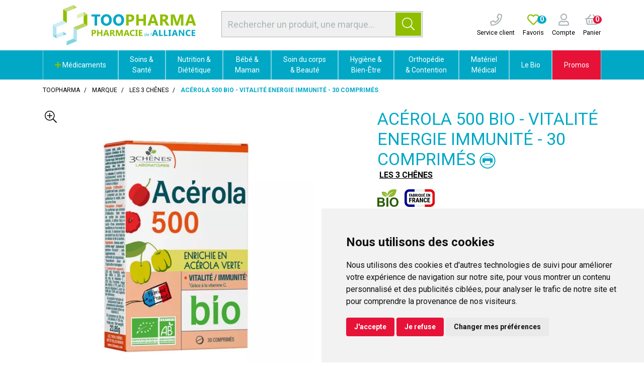

--- FILE ---
content_type: text/html; charset=UTF-8
request_url: https://pharmacie-alliance.toopharma.com/produit/acerola-500-bio-vitalite-energie-immunite-30-comprimes-les-3-chenes
body_size: 23566
content:
<!DOCTYPE html> <html lang="fr" class="no-js no-touchevents"> <head> <meta charset="utf-8"> <title>Acérola 500 Bio - Vitalité Energie Immunité - 30 Comprimés</title> <meta name="description" content="30&#x20;comprim&#xE9;s&#x20;de&#x20;Vitamine&#x20;C&#x20;Ac&#xE9;rola&#x20;Bio&#x20;enrichie&#x20;en&#x20;Ac&#xE9;rola&#x20;verte&#x20;pour&#x20;am&#xE9;liorer&#x20;votre&#x20;&#xE9;nergie&#x20;et&#x20;votre&#x20;immunit&#xE9;."> <meta property="fb&#x3A;app_id" content="000000000000000"> <meta property="og&#x3A;url" content="https&#x3A;&#x2F;&#x2F;pharmacie-alliance.toopharma.com&#x2F;produit&#x2F;acerola-500-bio-vitalite-energie-immunite-30-comprimes-les-3-chenes"> <meta property="og&#x3A;title" content="Ac&#xE9;rola&#x20;500&#x20;Bio&#x20;-&#x20;Vitalit&#xE9;&#x20;Energie&#x20;Immunit&#xE9;&#x20;-&#x20;30&#x20;Comprim&#xE9;s"> <meta property="og&#x3A;description" content="30&#x20;comprim&#xE9;s&#x20;de&#x20;Vitamine&#x20;C&#x20;Ac&#xE9;rola&#x20;Bio&#x20;enrichie&#x20;en&#x20;Ac&#xE9;rola&#x20;verte&#x20;pour&#x20;am&#xE9;liorer&#x20;votre&#x20;&#xE9;nergie&#x20;et&#x20;votre&#x20;immunit&#xE9;."> <meta property="og&#x3A;site_name" content="Toopharma"> <meta property="og&#x3A;type" content="product"> <meta property="og&#x3A;locale" content="fr_FR"> <meta name="twitter&#x3A;card" content="summary"> <meta name="twitter&#x3A;title" content="Ac&#xE9;rola&#x20;500&#x20;Bio&#x20;-&#x20;Vitalit&#xE9;&#x20;Energie&#x20;Immunit&#xE9;&#x20;-&#x20;30&#x20;Comprim&#xE9;s"> <meta name="twitter&#x3A;description" content="30&#x20;comprim&#xE9;s&#x20;de&#x20;Vitamine&#x20;C&#x20;Ac&#xE9;rola&#x20;Bio&#x20;enrichie&#x20;en&#x20;Ac&#xE9;rola&#x20;verte&#x20;pour&#x20;am&#xE9;liorer&#x20;votre&#x20;&#xE9;nergie&#x20;et&#x20;votre&#x20;immunit&#xE9;."> <meta name="viewport" content="width&#x3D;device-width,&#x20;initial-scale&#x3D;1,&#x20;maximum-scale&#x3D;1"> <meta name="theme-color" content="&#x23;2d393f"> <meta name="robots" content="index, follow, all"> <link rel="apple-touch-icon-precomposed" sizes="144x144" href="/assets/to/ico/apple-touch-icon-144x144-precomposed.png"> <link rel="apple-touch-icon-precomposed" sizes="114x114" href="/assets/to/ico/apple-touch-icon-114x114-precomposed.png"> <link rel="apple-touch-icon-precomposed" sizes="72x72" href="/assets/to/ico/apple-touch-icon-72x72-precomposed.png"> <link rel="apple-touch-icon-precomposed" href="/assets/to/ico/apple-touch-icon.png"> <link rel="shortcut icon" href="/assets/to/ico/favicon.png"> <link rel="search" type="application/opensearchdescription+xml" title="Mes recherches" href="/opensearch.xml"> <link rel="canonical" href="https://pharmacie-alliance.toopharma.com/produit/acerola-500-bio-vitalite-energie-immunite-30-comprimes-les-3-chenes"> <link href="&#x2F;&#x2F;cdn.apotekisto.com&#x2F;ajax&#x2F;libs&#x2F;twitter-bootstrap&#x2F;4.4.1&#x2F;css&#x2F;bootstrap.min.css" media="screen,print" rel="stylesheet" type="text&#x2F;css"> <link href="&#x2F;&#x2F;cdn.apotekisto.com&#x2F;ajax&#x2F;libs&#x2F;fa-pro&#x2F;5.13.1&#x2F;css&#x2F;all.min.css" media="screen,print" rel="stylesheet" type="text&#x2F;css"> <link href="&#x2F;&#x2F;cdn.apotekisto.com&#x2F;ajax&#x2F;libs&#x2F;Swiper&#x2F;5.3.7&#x2F;css&#x2F;swiper.min.css" media="screen,print" rel="stylesheet" type="text&#x2F;css"> <link href="&#x2F;assets&#x2F;to&#x2F;css&#x2F;catalog.min.css&#x3F;v&#x3D;1.51" media="screen,print" rel="stylesheet" type="text&#x2F;css"> <link href="&#x2F;assets&#x2F;to&#x2F;css&#x2F;catalog-print.min.css&#x3F;v&#x3D;1.51" media="print" rel="stylesheet" type="text&#x2F;css"> <link href="&#x2F;assets&#x2F;to&#x2F;css&#x2F;style.min.css&#x3F;v&#x3D;1.51" media="screen,print" rel="stylesheet" type="text&#x2F;css"> <script id="gtm-cookie-consent" data-cc-name="Toopharma">window.dataLayer=window.dataLayer||[];function gtag(){dataLayer.push(arguments);}gtag('consent','default',{'ad_storage':'denied','ad_user_data':'denied','ad_personalization':'denied','analytics_storage':'denied','wait_for_update':500});</script><script>(function(w,d,s,l,i){w[l]=w[l]||[];w[l].push({'gtm.start':new Date().getTime(),event:'gtm.js'});var f=d.getElementsByTagName(s)[0],j=d.createElement(s),dl=l!='dataLayer'?'&l='+l:'';j.async=true;j.src='https://www.googletagmanager.com/gtm.js?id='+i+dl;f.parentNode.insertBefore(j,f);})(window,document,'script','dataLayer','GTM-WXSCLKJC');</script><script src="https://cdn.apotekisto.com/ajax/libs/161-cookie-consent/4.1.0/cookie-consent2.min.js?v=1.0" async></script> <script src="https://platform-api.sharethis.com/js/sharethis.js#property=667430531286a90019bc6433&product=inline-share-buttons&source=platform" async></script> </head> <body data-globals="&#x7B;&quot;path&quot;&#x3A;&quot;&quot;,&quot;assets&quot;&#x3A;&quot;&#x5C;&#x2F;assets&#x5C;&#x2F;mc&quot;,&quot;user&quot;&#x3A;0,&quot;miniCartUrl&quot;&#x3A;&quot;&#x5C;&#x2F;cart&#x5C;&#x2F;mini&quot;,&quot;questionUrl&quot;&#x3A;&quot;&#x5C;&#x2F;question&quot;&#x7D;"> <noscript><iframe src="https://www.googletagmanager.com/ns.html?id=GTM-WXSCLKJC" height="0" width="0" style="display:none;visibility:hidden"></iframe></noscript> <header id="header-master"> <div class="container-lg container-alt-logo"> <div class="row flex"> <div class="col-12 col-md-5 col-xl-6 order-md-2 d-md-flex d-none align-items-center text-center search pt-1 pb-2"> <form action="/recherche" method="get" class="d-inline w-100"> <div class="input-group input-group-search-header  d-none d-md-flex input-search"> <input type="search" name="q" id="input-search-header" class="form-control py-2" placeholder="Rechercher un produit, une marque..." autocomplete="off"> <span class="input-group-append"> <button class="btn btn-alt-primary" type="submit"> <i class="fal fa-search"></i> </button> </span> </div> </form> </div> <div class="col-4 col-sm-6 col-md-3 order-md-1 navbar-logo"> <a href="/" class="logo"> <img src="/assets/to/svg/logo-toopharma-alliance.svg" alt="Toopharma" class="d-none d-xl-block"> <img src="/assets/to/svg/logo-toopharma-mobile.svg" alt="Toopharma" class="d-block d-xl-none"> </a> </div> <div class="col-8 col-sm-6 col-md-4 col-xl-3 order-md-3 d-flex align-items-center text-center navbar-icon px-0"> <a href="tel:0987789861" class="nav-icon d-lg-inline-block ml-3"> <i class="far fa-phone"></i> <small class="d-none d-sm-block text-default">Service client</small> </a> <a href="#" data-h="/user" class="nav-icon d-lg-inline-block ml-3"> <i class="far fa-heart text-alt-primary"></i> <small class="d-none d-sm-block text-default">Favoris</small> <span class="nav-user-counter" data-copy-dest="bookmark"> 0                    </span> </a> <a href="#" data-h="/user" class="lnk-modal-autoload nav-icon pl-3" data-toggle="modal" data-target="#ModalLogin" data-href="/user/modalSignup" title="Mon compte"> <i class="far fa-user"></i> <small class="d-none d-sm-block text-default">Compte</small> </a> <a href="#" data-h="/cart" class="lnk-modal-cart nav-icon pl-3 mr-3" title="Mon panier"> <i class="far fa-shopping-basket"></i><br> <small class="d-none d-sm-block text-default">Panier</small> <span class="nav-user-counter bg-alt-secondary" data-copy-dest="quantitySum">0                    </span> </a> </div> </div> </div> <nav class="navbar navbar-expand-md px-0 pb-0 pt-0 bg-alt-default"> <div class="d-flex d-md-none navbar-menu-mobile"> <a href="#" title="Rechercher" data-toggle="modal" data-target="#ModalSearch" class="menu-item-1"> <i class="fal fa-search"></i> </a> <button type="button" class="btn btn-menu menu-item-2" data-toggle="collapse" data-target="#navbar-master" aria-controls="navbar-master" aria-expanded="false" aria-label="Afficher la navigation"> <i class="fal fa-lg fa-bars mr-2"></i>Produits                <span class="sr-only">Afficher la navigation</span> </button> <a href="/promotions" class="menu-item-3"> Promos            </a> </div> <div class="container-lg"> <div class="collapse navbar-collapse" id="navbar-master"> <ul class="nav flex-column flex-md-row text-center justify-content-center nav-fill nav-categories w-100"> <li class="nav-item dropdown megamenu-alt flex-column"> <a data-toggle="dropdown" class="dropdown-toggle nav-link" href="#"> <i class="fas fa-plus text-alt-primary"></i>&nbsp;M&eacute;dicaments    </a> <div class="dropdown-menu"> <div class="container-lg megamenu-container"> <div class="row w-100 ml-0"> <ul class="col-md-3 list-unstyled"> <li class="c1 "> <a href="/rubrique/douleur-et-fievre"><strong>Douleur et fièvre</strong></a> </li> <li class="c2"><a href="/rubrique/doliprane">Doliprane</a></li> <li class="c2"><a href="/rubrique/efferalgan-upsa">Efferalgan</a></li> <li class="c2"><a href="/rubrique/dafalgan">Dafalgan</a></li> <li class="c2"><a href="/rubrique/paracetamol-60cc6ec74fa05">Paracétamol</a></li> <li class="c2"><a href="/rubrique/advil-ibuprofene">Advil</a></li> <li class="c2"><a href="/rubrique/ibuprofene-60cc6ec7519da">Ibuprofène</a></li> <li class="c2"><a href="/rubrique/aspirine">Aspirine</a></li> <li class="c2"><a href="/rubrique/mal-de-tete">Mal de tête</a></li> <li class="c2"><a href="/rubrique/douleur-dentaire">Douleur dentaire</a></li> <li class="c2"><a href="/rubrique/douleur-musculaire">Douleur musculaire</a></li> <li class="c2"><a href="/rubrique/douleur-articulaire">Douleur articulaire</a></li> <li class="c2"><a href="/rubrique/pommades-anti-douleur">Pommades anti-douleur</a></li> <li class="c2"><a href="/rubrique/rhumatisme">Rhumatisme</a></li> <li class="c1 c1s"> <a href="/rubrique/rhume-gorge-toux"><strong>Rhume - Gorge - Toux</strong></a> </li> <li class="c2"><a href="/rubrique/fervex">Fervex</a></li> <li class="c2"><a href="/rubrique/rhume">Rhume</a></li> <li class="c2"><a href="/rubrique/etat-grippal">Etat grippal</a></li> <li class="c2"><a href="/rubrique/toux-grasse-pharmacie">Toux grasse</a></li> <li class="c2"><a href="/rubrique/toux-seche-pharmacie">Toux sèche</a></li> <li class="c2"><a href="/rubrique/toux-mixte">Toux mixte</a></li> <li class="c2"><a href="/rubrique/allergies">Allergies</a></li> <li class="c2"><a href="/rubrique/rhinite-et-sinusite">Rhinite et sinusite</a></li> <li class="c2"><a href="/rubrique/mal-de-gorge">Mal de gorge</a></li> <li class="c1 c1s"> <a href="/rubrique/affection-oto-rhino-laryngologie-orl"><strong>Affection Oto-Rhino-Laryngologie - ORL</strong></a> </li> <li class="c2"><a href="/rubrique/rhume-etat-grippal">Rhume, état grippal</a></li> <li class="c2"><a href="/rubrique/toux-grasse">Toux grasse</a></li> <li class="c2"><a href="/rubrique/toux-seche">Toux sèche</a></li> <li class="c2"><a href="/rubrique/allergie">Allergie</a></li> </ul> <ul class="col-md-3 list-unstyled"> <li class="c1 "> <a href="/rubrique/digestion-elimination-et-transit"><strong>Digestion et transit</strong></a> </li> <li class="c2"><a href="/rubrique/digestion-difficile">Digestion difficile</a></li> <li class="c2"><a href="/rubrique/mal-de-ventre">Mal de ventre</a></li> <li class="c2"><a href="/rubrique/brulure-d-estomac">Brûlures d&#039;estomac</a></li> <li class="c2"><a href="/rubrique/constipation">Constipation</a></li> <li class="c2"><a href="/rubrique/ballonnement-et-douleur">Ballonnements et Flatulences</a></li> <li class="c2"><a href="/rubrique/diarrhee">Diarrhée</a></li> <li class="c2"><a href="/rubrique/vomissement">Nausées et Vomissements</a></li> <li class="c2"><a href="/rubrique/antiparasitaire">Antiparasitaire</a></li> <li class="c1 c1s"> <a href="/rubrique/grossesse-bebe-et-enfant"><strong>Grossesse, bébé et enfant</strong></a> </li> <li class="c2"><a href="/rubrique/bronchite">Bronchite</a></li> <li class="c2"><a href="/rubrique/douleur-et-fievre-60cc6ec7612f7">Douleur et fièvre</a></li> <li class="c2"><a href="/rubrique/poussee-dentaire">Poussée dentaire</a></li> <li class="c2"><a href="/rubrique/grossesse">Vitamines grossesse</a></li> <li class="c2"><a href="/rubrique/irritation-cutanee">Irritation cutanée</a></li> <li class="c1 c1s"> <a href="/rubrique/femme-et-feminite"><strong>Femme et féminité</strong></a> </li> <li class="c2"><a href="/rubrique/contraception">Contraception</a></li> <li class="c2"><a href="/rubrique/menopause">Ménopause</a></li> <li class="c2"><a href="/rubrique/mycose">Mycoses vaginales</a></li> <li class="c1 c1s"> <a href="/rubrique/probleme-de-peau"><strong>Problème de peau</strong></a> </li> <li class="c2"><a href="/rubrique/mycose-medicament">Mycose</a></li> <li class="c2"><a href="/rubrique/dermatite-seborrheique">Dermatite séborrhéique</a></li> <li class="c2"><a href="/rubrique/irritation-cuntanee">Irritation cuntanée</a></li> <li class="c1 c1s"> <a href="/rubrique/troubles-veineux"><strong>Circulation veineuse</strong></a> </li> <li class="c2"><a href="/rubrique/jambes-lourdes">Jambes lourdes</a></li> <li class="c2"><a href="/rubrique/hemorroides">Hémorroïdes</a></li> </ul> <ul class="col-md-3 list-unstyled"> <li class="c1 "> <a href="/rubrique/maux-de-bouche"><strong>Hygiène Bucco-dentaire</strong></a> </li> <li class="c2"><a href="/rubrique/bouche-seche">Bouche sèche</a></li> <li class="c2"><a href="/rubrique/dentifrice">Dentifrice</a></li> <li class="c2"><a href="/rubrique/bain-de-bouche-60cc6ec798de5">Bain de bouche</a></li> <li class="c2"><a href="/rubrique/plaie-aphte">Aphtes et gencives</a></li> <li class="c2"><a href="/rubrique/bouton-de-fievre">Bouton de fièvre</a></li> <li class="c1 c1s"> <a href="/rubrique/tonus-forme-et-vitalite"><strong>Tonus, forme et vitalité</strong></a> </li> <li class="c2"><a href="/rubrique/vitamine">Vitamines</a></li> <li class="c2"><a href="/rubrique/mineraux-oligotherapie">Minéraux et oligothérapie</a></li> <li class="c2"><a href="/rubrique/fatigue-et-baisse-de-tonus">Fatigue et baisse de tonus</a></li> <li class="c2"><a href="/rubrique/detente-sommeil-et-insomnie">Détente, sommeil et insomnie</a></li> <li class="c2"><a href="/rubrique/stress-et-anxiete">Stress et anxiété</a></li> <li class="c2"><a href="/rubrique/chute-de-cheveux">Chute de cheveux</a></li> <li class="c2"><a href="/rubrique/memoire">Mémoire</a></li> <li class="c2"><a href="/rubrique/vertige">Vertiges</a></li> <li class="c1 c1s"> <a href="/rubrique/voyage-et-evasion"><strong>Voyage et évasion</strong></a> </li> <li class="c2"><a href="/rubrique/mal-des-transports">Mal des transports</a></li> <li class="c2"><a href="/rubrique/autres">Autres</a></li> <li class="c1 c1s"> <a href="/rubrique/premiers-soins"><strong>Premiers soins</strong></a> </li> <li class="c2"><a href="/rubrique/ophtalmologie">Ophtalmologie</a></li> <li class="c2"><a href="/rubrique/cors-durillon-verrue">Cors, durillon, verrue</a></li> <li class="c2"><a href="/rubrique/entorse-et-contusion">Entorse et contusion</a></li> <li class="c2"><a href="/rubrique/piqure-d-insecte">Piqure d&#039;insecte</a></li> <li class="c2"><a href="/rubrique/brulure-coup-de-soleil">Brûlure, coup de soleil</a></li> <li class="c2"><a href="/rubrique/bleu-coup-et-bosse">Bleu, coup et bosse</a></li> <li class="c2"><a href="/rubrique/desinfectant-antiseptique">Désinfectant, antiseptique</a></li> </ul> <ul class="col-md-3 list-unstyled"> <li class="c1 "> <a href="/rubrique/ophtalmologie-60cc6ec7d1428"><strong>Ophtalmologie</strong></a> </li> <li class="c2"><a href="/rubrique/lavage-oculaire">Lavage oculaire</a></li> <li class="c2"><a href="/rubrique/secheresse-oculaire">Sècheresse oculaire</a></li> <li class="c2"><a href="/rubrique/conjonctivite-allergique">Conjonctivite allergique</a></li> <li class="c2"><a href="/rubrique/cicatrisation-des-yeux">Cicatrisation des yeux</a></li> <li class="c2"><a href="/rubrique/irritation">Irritation oculaire</a></li> <li class="c2"><a href="/rubrique/trouble-oculaire">Trouble oculaire</a></li> <li class="c2"><a href="/rubrique/fond-d-oeil">Fond d&#039;oeil</a></li> <li class="c1 c1s"> <a href="/rubrique/homeopathie"><strong>Homéopathie</strong></a> </li> <li class="c1 c1s"> <a href="/rubrique/pathologies-diverses"><strong>Pathologies diverses</strong></a> </li> <li class="c2"><a href="/rubrique/trouble-du-metabolisme">Trouble du métabolisme</a></li> <li class="c1 c1s"> <a href="/rubrique/medicaments-veterinaires"><strong>Médicaments vétérinaires</strong></a> </li> <li class="c2"><a href="/rubrique/anti-parasitaire">Anti-parasitaire</a></li> <li class="c2"><a href="/rubrique/complements-alimentaires">Compléments alimentaires</a></li> <li class="c1 c1s"> <a href="/rubrique/irritation-et-infection"><strong>Irritation et infection</strong></a> </li> <li class="c2"><a href="/rubrique/acne">Acné</a></li> <li class="c2"><a href="/rubrique/verrue-et-cors">Verrue et cors</a></li> <li class="c2"><a href="/rubrique/mycose-60cc6ec7e5a8f">Mycose</a></li> <li class="c2"><a href="/rubrique/irritation-cutanee-60cc6ec7e70ae">Irritation cutanée</a></li> <li class="c2"><a href="/rubrique/trouble-urinaire">Trouble urinaire</a></li> <li class="c1 c1s"> <a href="/rubrique/sevrage-tabagique"><strong>Sevrage tabagique</strong></a> </li> <li class="c2"><a href="/rubrique/chewing-gums-nicotine">Chewing-gums nicotine</a></li> <li class="c2"><a href="/rubrique/pastilles-et-comprimes">Pastilles et comprimés</a></li> </ul> </div> </div> </div> </li> <li class="nav-item dropdown megamenu-alt flex-column"> <a data-toggle="dropdown" class="dropdown-toggle nav-link" href="/rubrique/soins-du-pharmacien"> Soins &amp;<br class="d-none d-md-inline"> Santé    </a> <div class="dropdown-menu"> <div class="container-lg megamenu-container"> <div class="row w-100 ml-0"> <ul class="col-md-3 list-unstyled"> <li class="c1 "> <a href="/rubrique/troubles"><strong>Troubles</strong></a> </li> <li class="c2"><a href="/rubrique/circulation-sanguine">Circulation sanguine</a></li> <li class="c2"><a href="/rubrique/systeme-urinaire">Système urinaire</a></li> <li class="c2"><a href="/rubrique/troubles-nerveux">Système nerveux</a></li> <li class="c2"><a href="/rubrique/troubles-respiratoires">Voies respiratoires</a></li> <li class="c2"><a href="/rubrique/troubles-digestifs">Système digestif</a></li> <li class="c1 c1s"> <a href="/rubrique/douleurs"><strong>Douleurs</strong></a> </li> <li class="c2"><a href="/rubrique/douleurs-articulaires">Articulaires</a></li> <li class="c2"><a href="/rubrique/soins-des-muscles">Musculaires</a></li> </ul> <ul class="col-md-3 list-unstyled"> <li class="c1 "> <a href="/rubrique/blessures-et-plaies"><strong>Blessures et plaies</strong></a> </li> <li class="c2"><a href="/rubrique/compresses">Compresses</a></li> <li class="c2"><a href="/rubrique/pansements">Pansements</a></li> <li class="c2"><a href="/rubrique/desinfectants">Désinfectants</a></li> <li class="c2"><a href="/rubrique/plaies-et-saignements">Plaies et saignements</a></li> <li class="c2"><a href="/rubrique/coups-bosses-bleus">Coups, bosses, bleus</a></li> <li class="c2"><a href="/rubrique/brulures-et-coups-de-soleil">Brûlures et coups de soleil</a></li> <li class="c2"><a href="/rubrique/bandes-et-sparadraps">Bandes et Sparadraps</a></li> </ul> <ul class="col-md-3 list-unstyled"> <li class="c1 "> <a href="/rubrique/soins-du-sportif"><strong>Soins du sportif</strong></a> </li> <li class="c1 c1s"> <a href="/rubrique/accessoires-sport"><strong>Accessoires sport</strong></a> </li> <li class="c1 c1s"> <a href="/rubrique/contactologie"><strong>Contactologie</strong></a> </li> <li class="c1 c1s"> <a href="/rubrique/herpes-verrues-mycoses"><strong>Herpès, verrues, mycoses</strong></a> </li> <li class="c1 c1s"> <a href="/rubrique/tests"><strong>Tests</strong></a> </li> <li class="c2"><a href="/rubrique/test-antidrogues">Test antidrogues</a></li> <li class="c2"><a href="/rubrique/test-de-grossesse">Test de grossesse</a></li> <li class="c2"><a href="/rubrique/test-covid">Test Grippe / Covid</a></li> </ul> <ul class="col-md-3 list-unstyled"> <li class="c1 "> <a href="/rubrique/soins-des-animaux"><strong>Soins des Animaux</strong></a> </li> <li class="c2"><a href="/rubrique/dents">Dents</a></li> <li class="c2"><a href="/rubrique/peau-et-pelage">Peau et pelage</a></li> <li class="c2"><a href="/rubrique/soins-specifiques">Soins spécifiques</a></li> <li class="c1 c1s"> <a href="/rubrique/antiparasitaires"><strong>Antiparasitaires</strong></a> </li> <li class="c2"><a href="/rubrique/colliers">Colliers</a></li> <li class="c2"><a href="/rubrique/pipettes">Pipettes</a></li> <li class="c2"><a href="/rubrique/comprimes">Comprimés</a></li> <li class="c2"><a href="/rubrique/sprays">Sprays</a></li> <li class="c2"><a href="/rubrique/tire-tiques-chiens-chats">Tire-tiques</a></li> </ul> </div> </div> </div> </li> <li class="nav-item dropdown megamenu-alt flex-column"> <a data-toggle="dropdown" class="dropdown-toggle nav-link" href="/rubrique/nutrition-et-dietetique"> Nutrition &amp;<br class="d-none d-md-inline"> Diététique    </a> <div class="dropdown-menu"> <div class="container-lg megamenu-container"> <div class="row w-100 ml-0"> <ul class="col-md-3 list-unstyled"> <li class="c1 "> <a href="/rubrique/complements-alimentaires-sante"><strong>Compléments Alimentaires</strong></a> </li> <li class="c2"><a href="/rubrique/systeme-urinaire-confort-urinaire">Système urinaire</a></li> <li class="c2"><a href="/rubrique/forme-et-vitalite-2">Forme et vitalité</a></li> <li class="c2"><a href="/rubrique/produits-de-la-ruche-complement">Produits de la ruche</a></li> <li class="c1 c1s"> <a href="/rubrique/forme-et-vitalite-1"><strong>Forme et vitalité</strong></a> </li> <li class="c2"><a href="/rubrique/vitamines">Vitamines</a></li> <li class="c2"><a href="/rubrique/vitalite-naturelle">Vitalité naturelle</a></li> <li class="c2"><a href="/rubrique/magnesium-1">Magnésium</a></li> <li class="c2"><a href="/rubrique/sevrage">Sevrage</a></li> <li class="c2"><a href="/rubrique/acides-amines">Acides aminés</a></li> <li class="c2"><a href="/rubrique/defenses-immunitaires">Défenses immunitaires</a></li> <li class="c2"><a href="/rubrique/mineraux-et-oligo-elements">Minéraux et oligo-éléments</a></li> <li class="c2"><a href="/rubrique/nez-et-gorge">Nez et gorge</a></li> <li class="c2"><a href="/rubrique/rhume-et-toux">Rhume et Toux</a></li> <li class="c1 c1s"> <a href="/rubrique/systeme-nerveux"><strong>Système nerveux</strong></a> </li> <li class="c2"><a href="/rubrique/decontractant">Décontractant</a></li> <li class="c2"><a href="/rubrique/douleurs-et-maux-de-tete">Douleurs et maux de tête</a></li> <li class="c2"><a href="/rubrique/memoire-preservee">Mémoire</a></li> <li class="c2"><a href="/rubrique/sommeil">Sommeil</a></li> <li class="c2"><a href="/rubrique/stress-et-anxiete-aide">Stress et anxiété</a></li> </ul> <ul class="col-md-3 list-unstyled"> <li class="c1 "> <a href="/rubrique/beaute-par-la-nutrition"><strong>Beauté par la nutrition</strong></a> </li> <li class="c2"><a href="/rubrique/beaute-de-la-peau">Beauté de la peau</a></li> <li class="c2"><a href="/rubrique/ongles-et-cheveux">Ongles et cheveux</a></li> <li class="c2"><a href="/rubrique/prevention-vieillissement-cellulaire">Prévention vieillissement cellulaire</a></li> <li class="c2"><a href="/rubrique/soleil-et-peau">Soleil et peau</a></li> <li class="c1 c1s"> <a href="/rubrique/corps-sain"><strong>Corps sain</strong></a> </li> <li class="c2"><a href="/rubrique/articulations">Articulations</a></li> <li class="c2"><a href="/rubrique/fonction-musculaire">Fonction musculaire</a></li> <li class="c2"><a href="/rubrique/ossature">Ossature</a></li> <li class="c2"><a href="/rubrique/vision">Vision</a></li> <li class="c1 c1s"> <a href="/rubrique/systeme-digestif"><strong>Système digestif</strong></a> </li> <li class="c2"><a href="/rubrique/probiotiques">Probiotiques</a></li> <li class="c2"><a href="/rubrique/digestion">Digestion</a></li> <li class="c2"><a href="/rubrique/transit">Transit</a></li> <li class="c1 c1s"> <a href="/rubrique/metabolisme"><strong>Métabolisme</strong></a> </li> <li class="c2"><a href="/rubrique/cholesterol-complements">Cholestérol</a></li> <li class="c2"><a href="/rubrique/circulation-et-jambes-legeres">Circulation et jambes légères</a></li> <li class="c2"><a href="/rubrique/detoxification">Détoxification</a></li> <li class="c2"><a href="/rubrique/equilibre-acide-base">Equilibre acide-base</a></li> <li class="c2"><a href="/rubrique/fonction-cardiaque">Fonction cardiaque</a></li> <li class="c2"><a href="/rubrique/glycemie">Glycémie</a></li> </ul> <ul class="col-md-3 list-unstyled"> <li class="c1 "> <a href="/rubrique/nutrition-sportive"><strong>Nutrition Sportive</strong></a> </li> <li class="c2"><a href="/rubrique/complements-alimentaires-sport">Compléments alimentaires</a></li> <li class="c2"><a href="/rubrique/barres">Barres</a></li> <li class="c2"><a href="/rubrique/gels-et-boissons">Gels et boissons</a></li> <li class="c2"><a href="/rubrique/proteines">Protéines</a></li> <li class="c2"><a href="/rubrique/proteines-vegetales">Protéines végétales</a></li> <li class="c2"><a href="/rubrique/construction-musculaire">Construction musculaire</a></li> <li class="c2"><a href="/rubrique/minceur-sportive">Minceur sportive</a></li> <li class="c2"><a href="/rubrique/energie-et-performances">Energie et performances</a></li> <li class="c1 c1s"> <a href="/rubrique/toute-la-minceur"><strong>Toute la Minceur</strong></a> </li> <li class="c2"><a href="/rubrique/minceur">Minceur</a></li> <li class="c2"><a href="/rubrique/regime-minceur">Régime</a></li> <li class="c2"><a href="/rubrique/detox">Détox</a></li> <li class="c2"><a href="/rubrique/draineurs-et-bruleurs">Draineurs et brûleurs</a></li> <li class="c2"><a href="/rubrique/capteurs-de-graisse">Capteurs de graisse</a></li> <li class="c2"><a href="/rubrique/coupe-faim-minceur">Coupe faim</a></li> <li class="c2"><a href="/rubrique/ventre-plat-minceur">Ventre plat</a></li> <li class="c2"><a href="/rubrique/huiles-et-cremes-de-massage">Huiles et crèmes de massage</a></li> </ul> <ul class="col-md-3 list-unstyled"> <li class="c1 "> <a href="/rubrique/nature-et-plantes"><strong>Nature et Plantes</strong></a> </li> <li class="c2"><a href="/rubrique/phytotherapie-naturelle">Phytothérapie</a></li> <li class="c2"><a href="/rubrique/aromatherapie">Aromathérapie</a></li> <li class="c2"><a href="/rubrique/produits-cbd">Produits CBD</a></li> <li class="c2"><a href="/rubrique/produits-de-la-ruche">Produits de la Ruche</a></li> <li class="c2"><a href="/rubrique/herboristerie">Herboristerie</a></li> <li class="c1 c1s"> <a href="/rubrique/microbiotiques"><strong>Microbiotiques</strong></a> </li> <li class="c1 c1s"> <a href="/rubrique/alimentation-dietetique"><strong>Alimentation</strong></a> </li> <li class="c1 c1s"> <a href="/rubrique/nutritions-specifiques"><strong>Nutritions spécifiques</strong></a> </li> <li class="c2"><a href="/rubrique/nutrition-hypercalorique">Nutrition hypercalorique</a></li> <li class="c2"><a href="/rubrique/enfants">Enfants</a></li> <li class="c2"><a href="/rubrique/feminite">Féminité</a></li> <li class="c2"><a href="/rubrique/grossesse-maternite">Grossesse - Maternité</a></li> <li class="c2"><a href="/rubrique/menopause-soutien">Ménopause</a></li> <li class="c2"><a href="/rubrique/thes-et-infusions">Thés et infusions</a></li> <li class="c2"><a href="/rubrique/tonus-sexuel">Tonus sexuel</a></li> <li class="c2"><a href="/rubrique/urinaire-et-prostate">Urinaire et prostate</a></li> </ul> </div> </div> </div> </li> <li class="nav-item dropdown megamenu-alt flex-column"> <a data-toggle="dropdown" class="dropdown-toggle nav-link" href="/rubrique/maman-et-bebe"> Bébé &amp;<br class="d-none d-md-inline"> Maman    </a> <div class="dropdown-menu"> <div class="container-lg megamenu-container"> <div class="row w-100 ml-0"> <ul class="col-md-3 list-unstyled"> <li class="c1 "> <a href="/rubrique/hygiene-de-bebe"><strong>Soins et Hygiène de Bébé</strong></a> </li> <li class="c2"><a href="/rubrique/baumes-bebe">Baumes</a></li> <li class="c2"><a href="/rubrique/cremes-bebe">Crèmes</a></li> <li class="c2"><a href="/rubrique/bain-et-toilette">Bain et toilette</a></li> <li class="c2"><a href="/rubrique/change">Change</a></li> <li class="c2"><a href="/rubrique/eaux-de-toilette">Eaux de toilette</a></li> <li class="c2"><a href="/rubrique/liniments-et-talcs">Liniments et talcs</a></li> <li class="c2"><a href="/rubrique/nettoyants">Nettoyants et Lingettes</a></li> <li class="c2"><a href="/rubrique/soins-du-nez">Soins du nez</a></li> </ul> <ul class="col-md-3 list-unstyled"> <li class="c1 "> <a href="/rubrique/laits"><strong>Laits</strong></a> </li> <li class="c2"><a href="/rubrique/1er-age-0-a-6-mois">1er âge : 0 à 6 mois</a></li> <li class="c2"><a href="/rubrique/2eme-age-6-a-12-mois">2ème âge : 6 à 12 mois</a></li> <li class="c2"><a href="/rubrique/croissance-laits">Croissance</a></li> </ul> <ul class="col-md-3 list-unstyled"> <li class="c1 "> <a href="/rubrique/puericulture"><strong>Puériculture</strong></a> </li> <li class="c2"><a href="/rubrique/tire-lait-1">Tire-lait</a></li> <li class="c2"><a href="/rubrique/pieces-et-accessoires-tire-lait">Pièces et Accessoires tire-lait</a></li> <li class="c2"><a href="/rubrique/biberons-et-goupillons">Biberons et goupillons</a></li> <li class="c2"><a href="/rubrique/tetines-anneaux-dentition">Tétines et Anneaux de dentition</a></li> <li class="c2"><a href="/rubrique/sucettes-et-attaches-sucettes">Sucettes et attaches-sucettes</a></li> <li class="c2"><a href="/rubrique/autour-du-repas">Autour du repas</a></li> <li class="c2"><a href="/rubrique/pese-bebe-et-protection-quotidienne-bebe">Pèse-bébés et Confort quotidien</a></li> </ul> <ul class="col-md-3 list-unstyled"> <li class="c1 "> <a href="/rubrique/autour-de-la-grossesse"><strong>Autour de la Grossesse</strong></a> </li> <li class="c2"><a href="/rubrique/surveillance-grossesse">Surveillance grossesse</a></li> <li class="c2"><a href="/rubrique/tests-de-grossesse-et-d-ovulation">Tests de grossesse et d&#039;ovulation</a></li> <li class="c2"><a href="/rubrique/complements-alimentaires-grossesse">Compléments alimentaires grossesse</a></li> <li class="c2"><a href="/rubrique/ceintures-grossesse">Ceinture grossesse</a></li> <li class="c2"><a href="/rubrique/soins-vergetures">Soins vergetures</a></li> <li class="c2"><a href="/rubrique/allaitement">Allaitement au sein</a></li> </ul> </div> </div> </div> </li> <li class="nav-item dropdown megamenu-alt flex-column"> <a data-toggle="dropdown" class="dropdown-toggle nav-link" href="/rubrique/soins-du-corps-et-beaute"> Soin du corps<br class="d-none d-md-inline"> &amp; Beauté    </a> <div class="dropdown-menu"> <div class="container-lg megamenu-container"> <div class="row w-100 ml-0"> <ul class="col-md-3 list-unstyled"> <li class="c1 "> <a href="/rubrique/visage"><strong>Visage</strong></a> </li> <li class="c2"><a href="/rubrique/soins-apaisants-et-reparateurs">Soins apaisants et réparateurs</a></li> <li class="c2"><a href="/rubrique/acne-et-imperfections">Acné et imperfections</a></li> <li class="c2"><a href="/rubrique/gommages-et-masques">Gommages et masques</a></li> <li class="c2"><a href="/rubrique/hydratants-visage">Hydratants visage</a></li> <li class="c2"><a href="/rubrique/yeux-soins">Yeux</a></li> <li class="c2"><a href="/rubrique/soins-anti-age">Soins anti-âge</a></li> <li class="c2"><a href="/rubrique/nettoyants-visage">Nettoyants visage</a></li> <li class="c2"><a href="/rubrique/levres-soins">Lèvres</a></li> <li class="c2"><a href="/rubrique/accessoires-visage">Accessoires visage</a></li> </ul> <ul class="col-md-3 list-unstyled"> <li class="c1 "> <a href="/rubrique/corps"><strong>Corps</strong></a> </li> <li class="c2"><a href="/rubrique/gommages-et-exfoliants">Gommages et Exfoliants</a></li> <li class="c2"><a href="/rubrique/reparateurs-et-cicatrisants">Réparateurs et cicatrisants</a></li> <li class="c2"><a href="/rubrique/hydratants-corps">Hydratants corps</a></li> <li class="c2"><a href="/rubrique/massage-et-detente">Massage et détente</a></li> <li class="c2"><a href="/rubrique/soins-des-mains">Soins des mains</a></li> <li class="c2"><a href="/rubrique/soins-des-pieds">Soins des pieds</a></li> <li class="c2"><a href="/rubrique/soins-des-jambes">Soins des jambes</a></li> <li class="c2"><a href="/rubrique/parfumerie">Parfumerie</a></li> <li class="c2"><a href="/rubrique/accessoires-corps">Accessoires corps</a></li> </ul> <ul class="col-md-3 list-unstyled"> <li class="c1 "> <a href="/rubrique/cheveux-soins"><strong>Cheveux</strong></a> </li> <li class="c2"><a href="/rubrique/shampoings-et-soins">Shampoings et soins</a></li> <li class="c2"><a href="/rubrique/coloration">Coloration</a></li> <li class="c2"><a href="/rubrique/accessoires-cheveux">Accessoires cheveux</a></li> <li class="c2"><a href="/rubrique/anti-poux">Anti-poux</a></li> <li class="c1 c1s"> <a href="/rubrique/maquillage-peau"><strong>Maquillage</strong></a> </li> <li class="c2"><a href="/rubrique/ongles-vernis-et-soins">Ongles vernis et soins</a></li> <li class="c2"><a href="/rubrique/accessoires-maquillage">Accessoires maquillage</a></li> <li class="c2"><a href="/rubrique/demaquillants-et-nettoyants">Démaquillants et nettoyants</a></li> </ul> <ul class="col-md-3 list-unstyled"> <li class="c1 "> <a href="/rubrique/solaire-protection"><strong>Solaire</strong></a> </li> <li class="c2"><a href="/rubrique/protections-solaires-50">Protections solaires 50</a></li> <li class="c2"><a href="/rubrique/protections-solaires-30">Protections solaires 30</a></li> <li class="c2"><a href="/rubrique/apres-solaires">Après solaires</a></li> </ul> </div> </div> </div> </li> <li class="nav-item dropdown megamenu-alt flex-column"> <a data-toggle="dropdown" class="dropdown-toggle nav-link" href="/rubrique/hygiene-et-bien-etre"> Hygiène &amp;<br class="d-none d-md-inline"> Bien-Être    </a> <div class="dropdown-menu"> <div class="container-lg megamenu-container"> <div class="row w-100 ml-0"> <ul class="col-md-3 list-unstyled"> <li class="c1 "> <a href="/rubrique/hygiene-tout"><strong>Hygiène</strong></a> </li> <li class="c2"><a href="/rubrique/desinfectants-surfaces">Désinfectants</a></li> <li class="c2"><a href="/rubrique/yeux-et-lentilles">Yeux et lentilles</a></li> <li class="c2"><a href="/rubrique/oreilles">Oreilles</a></li> <li class="c2"><a href="/rubrique/nez">Nez</a></li> <li class="c2"><a href="/rubrique/mains-hygiene">Mains</a></li> <li class="c2"><a href="/rubrique/pieds-hygiene">Pieds</a></li> <li class="c2"><a href="/rubrique/bucco-dentaire-hygiene">Bucco-dentaire</a></li> <li class="c2"><a href="/rubrique/hygiene-intime-feminine">Hygiène intime</a></li> <li class="c2"><a href="/rubrique/douche-et-bain">Douche et bain</a></li> <li class="c2"><a href="/rubrique/deodorants">Déodorants</a></li> <li class="c2"><a href="/rubrique/eau-de-cologne-et-parfum">Eau de cologne et parfum</a></li> <li class="c2"><a href="/rubrique/gels-hydroalcooliques">Gels hydroalcooliques</a></li> <li class="c2"><a href="/rubrique/accessoires-hygiene">Accessoires hygiène</a></li> <li class="c1 c1s"> <a href="/rubrique/tout-pour-la-maison"><strong>Tout pour la maison</strong></a> </li> <li class="c2"><a href="/rubrique/anti-acariens-et-anti-insectes">Anti-acariens et anti-insectes</a></li> <li class="c2"><a href="/rubrique/assainissants">Assainissants</a></li> </ul> <ul class="col-md-3 list-unstyled"> <li class="c1 "> <a href="/rubrique/hygiene-bucco-dentaire"><strong>Hygiène Bucco-dentaire</strong></a> </li> <li class="c2"><a href="/rubrique/blanchiment-des-dents">Blanchiment des dents</a></li> <li class="c2"><a href="/rubrique/aphtes">Aphtes</a></li> <li class="c2"><a href="/rubrique/bains-de-bouche">Bains de bouche</a></li> <li class="c2"><a href="/rubrique/plaque-dentaire">Plaque dentaire</a></li> <li class="c2"><a href="/rubrique/brosses-a-dents">Brosses à dents</a></li> <li class="c2"><a href="/rubrique/dentifrices-1">Dentifrices</a></li> <li class="c2"><a href="/rubrique/fils-dentaires">Fils dentaires</a></li> <li class="c2"><a href="/rubrique/haleine-fraiche">Haleine fraîche</a></li> <li class="c2"><a href="/rubrique/gencives-sensibles">Gencives sensibles</a></li> <li class="c2"><a href="/rubrique/accessioires-pour-la-bouche">Accessoires pour la bouche</a></li> <li class="c1 c1s"> <a href="/rubrique/plaisirs"><strong>Plaisirs</strong></a> </li> <li class="c2"><a href="/rubrique/preservatifs">Préservatifs</a></li> <li class="c2"><a href="/rubrique/gels-et-lubrifiants">Gels et lubrifiants</a></li> <li class="c2"><a href="/rubrique/cosmetique-erotique">Cosmétique érotique</a></li> </ul> <ul class="col-md-3 list-unstyled"> <li class="c1 "> <a href="/rubrique/protections-urinaires"><strong>Protections Urinaires</strong></a> </li> <li class="c2"><a href="/rubrique/protections-femmes">Protections femmes</a></li> <li class="c2"><a href="/rubrique/protections-hommes">Protections hommes</a></li> <li class="c2"><a href="/rubrique/couches-adultes">Couches adultes</a></li> <li class="c2"><a href="/rubrique/slips">Slips</a></li> <li class="c2"><a href="/rubrique/pants">Pants</a></li> <li class="c2"><a href="/rubrique/protections-anatomiques">Protections anatomiques</a></li> <li class="c2"><a href="/rubrique/protections-literie">Protections literie</a></li> <li class="c2"><a href="/rubrique/urinaux">Urinaux</a></li> <li class="c2"><a href="/rubrique/poches-a-urine">Poches à urine</a></li> <li class="c2"><a href="/rubrique/reeducation-urinaire-et-sondes">Rééducation urinaire et sondes</a></li> <li class="c2"><a href="/rubrique/sondes">Sondes vaginales et anales</a></li> <li class="c2"><a href="/rubrique/accessoires-pour-lavements">Accessoires pour lavements</a></li> <li class="c2"><a href="/rubrique/aleses">Alèses</a></li> </ul> <ul class="col-md-3 list-unstyled"> <li class="c1 "> <a href="/rubrique/appareils-sante-et-bien-etre"><strong>Appareils Santé et Bien-Être</strong></a> </li> <li class="c2"><a href="/rubrique/douleurs-musculaires-et-articulaires">Douleurs musculaires et articulaires</a></li> <li class="c2"><a href="/rubrique/confort-des-jambes">Confort des jambes</a></li> <li class="c2"><a href="/rubrique/optique">Optique</a></li> <li class="c2"><a href="/rubrique/aerosol-nebuliseur">Aérosol - Nébuliseur</a></li> <li class="c2"><a href="/rubrique/purificateurs-d-eau">Purificateurs d&#039;eau &amp; humidificateurs</a></li> <li class="c2"><a href="/rubrique/appareils-de-massage">Electrostimulation et Appareils de massage</a></li> <li class="c2"><a href="/rubrique/anti-ronflements">Sommeil &amp; Anti-ronflements</a></li> <li class="c2"><a href="/rubrique/maux-du-quotidien">Maux du quotidien</a></li> <li class="c2"><a href="/rubrique/soins-d-urgence">Urgence médicale</a></li> <li class="c2"><a href="/rubrique/defibrillateurs">Défibrillateurs</a></li> <li class="c2"><a href="/rubrique/bouillotes-et-appareils-chauffants">Bouillotes et Appareils Chauffants</a></li> <li class="c2"><a href="/rubrique/diffuseurs-d-huiles-essentielles">Huiles essentielles et Diffuseurs</a></li> <li class="c1 c1s"> <a href="/rubrique/voyage-essentiel"><strong>Voyage</strong></a> </li> <li class="c2"><a href="/rubrique/anti-moustiques">Anti-moustiques</a></li> <li class="c2"><a href="/rubrique/trousses-de-secours">Trousses de secours</a></li> <li class="c2"><a href="/rubrique/accessoires-de-voyage">Accessoires de voyage</a></li> </ul> </div> </div> </div> </li> <li class="nav-item dropdown megamenu-alt flex-column"> <a data-toggle="dropdown" class="dropdown-toggle nav-link" href="/rubrique/orthopedie-contention"> Orthopédie <br class="d-none d-md-inline">&amp; Contention    </a> <div class="dropdown-menu"> <div class="container-lg megamenu-container"> <div class="row w-100 ml-0"> <ul class="col-md-3 list-unstyled"> <li class="c1 "> <a href="/rubrique/cou-nuque"><strong>Cou et Nuque</strong></a> </li> <li class="c2"><a href="/rubrique/collier-cervical-c1-minerve-souple">Collier cervical C1 : minerve souple</a></li> <li class="c2"><a href="/rubrique/collier-cervical-c2-minerve-durete-moyenne">Collier cervical C2 : semi-rigide</a></li> <li class="c2"><a href="/rubrique/collier-cervical-c3-minerve-rigide">Collier cervical C3 : minerve rigide</a></li> <li class="c2"><a href="/rubrique/collier-cervical-avec-mentonniere">Collier cervical avec mentonnière</a></li> <li class="c1 c1s"> <a href="/rubrique/epaule-et-bras"><strong>Épaule et Clavicule</strong></a> </li> <li class="c2"><a href="/rubrique/sangles-claviculaires-correction-posturale-stabiliser-clavicule">Sangles claviculaires</a></li> <li class="c2"><a href="/rubrique/echarpes-immobilisation-epaule">Écharpes immobilisation épaule</a></li> <li class="c2"><a href="/rubrique/abduction-epaule-mise-en-abduction-epaule">Abduction épaule</a></li> <li class="c1 c1s"> <a href="/rubrique/coude-bras-immobiliser-coude-bras"><strong>Coude et Bras</strong></a> </li> <li class="c2"><a href="/rubrique/coudieres-immobiliser-coude">Coudières</a></li> <li class="c2"><a href="/rubrique/bracelets-anti-epicondylite-tennis-elbow">Bracelets anti-épicondylite</a></li> <li class="c2"><a href="/rubrique/ortheses-de-coude-immobilisation-coude">Orthèses de coude</a></li> <li class="c2"><a href="/rubrique/echarpes-de-coude">Écharpes de coude</a></li> <li class="c2"><a href="/rubrique/bandes-strapping-bras-bandes-contention-bras-coude">Strapping et Bandes de contention</a></li> <li class="c1 c1s"> <a href="/rubrique/poignet-et-doigts"><strong>Poignet et Doigts</strong></a> </li> <li class="c2"><a href="/rubrique/attelle-poignet-ortheses-maintien-poignet">Attelles poignet</a></li> <li class="c2"><a href="/rubrique/bandes-strapping-poignet">Bandes Strapping poignet</a></li> <li class="c2"><a href="/rubrique/attelles-poignet-pouce">Attelles poignet et pouce</a></li> <li class="c2"><a href="/rubrique/attelles-pouce">Attelles de pouce</a></li> <li class="c2"><a href="/rubrique/canal-carpien">Canal carpien</a></li> <li class="c2"><a href="/rubrique/attelles-doigts">Attelles doigts</a></li> </ul> <ul class="col-md-3 list-unstyled"> <li class="c1 "> <a href="/rubrique/ceintures-dos-ceintures-ventrales"><strong>Ventre et Dos</strong></a> </li> <li class="c2"><a href="/rubrique/ceintures-abdominales-et-thoraciques">Ceintures Abdominales / Thoraciques</a></li> <li class="c2"><a href="/rubrique/sciatique-lombosciatique">Sciatique et Lombosciatique</a></li> <li class="c2"><a href="/rubrique/lombarthrose-lombarthrite">Lombarthrose et Lombarthrite</a></li> <li class="c2"><a href="/rubrique/ceinture-dos-hernie-discale">Hernie discale</a></li> <li class="c2"><a href="/rubrique/fracture-vertebrale-tassement-vertebral">Fracture et Tassement vertébral</a></li> <li class="c2"><a href="/rubrique/ceintures-dos-pour-personne-active">Ceintures Dos personne active</a></li> <li class="c2"><a href="/rubrique/ceintures-dos-personne-sedentaire">Ceintures Dos personne sédentaire</a></li> <li class="c2"><a href="/rubrique/ceinture-grossesse">Ceintures de grossesse</a></li> <li class="c1 c1s"> <a href="/rubrique/hanches-hernies"><strong>Hanches Hernies et Testicules</strong></a> </li> <li class="c2"><a href="/rubrique/maintien-hernies-ceintures-bandages">Hernie</a></li> <li class="c2"><a href="/rubrique/hanches">Hanches</a></li> <li class="c2"><a href="/rubrique/testicules">Testicules</a></li> <li class="c1 c1s"> <a href="/rubrique/genou-jambe"><strong>Genou et Jambe</strong></a> </li> <li class="c2"><a href="/rubrique/genouillere-rotulienne-maintien-rotule">Genouillères rotuliennes</a></li> <li class="c2"><a href="/rubrique/genouillere-ligamentaires">Genouillères ligamentaires</a></li> <li class="c2"><a href="/rubrique/attelles-souples-pour-genou">Attelles souples pour genou</a></li> <li class="c2"><a href="/rubrique/attelle-genou-immobilisation-partielle-ou-totale">Attelles genou pour immobilisation</a></li> <li class="c2"><a href="/rubrique/gonarthrose-attelle-arthrose-genou">Gonarthrose (Arthrose du genou)</a></li> <li class="c2"><a href="/rubrique/cryotherapie-genou-pack-de-froid">Cryothérapie (Pack de froid)</a></li> <li class="c2"><a href="/rubrique/bandeaux-infra-patellaire-genou-rotule">Bandeaux Infra-Patellaire et Strapping</a></li> <li class="c2"><a href="/rubrique/cuisse-et-mollet">Cuisse et Mollet</a></li> </ul> <ul class="col-md-3 list-unstyled"> <li class="c1 "> <a href="/rubrique/chevillere-attelle-cheville-orthese-pied-orteil"><strong>Cheville et Pied</strong></a> </li> <li class="c2"><a href="/rubrique/chevilleres-souples">Chevillères souples</a></li> <li class="c2"><a href="/rubrique/attelles-rigides-cheville">Attelles rigides</a></li> <li class="c2"><a href="/rubrique/cheville-strapping">Cheville Strapping</a></li> <li class="c2"><a href="/rubrique/bottes-marche-standard">Bottes de marche standard</a></li> <li class="c2"><a href="/rubrique/botte-marche-medicale-gonflable">Bottes de marche gonflables</a></li> <li class="c2"><a href="/rubrique/releveurs-de-pied">Releveurs de pied</a></li> <li class="c2"><a href="/rubrique/cryotherapie-cheville-pack-de-froid">Cryothérapie (Pack de froid)</a></li> <li class="c2"><a href="/rubrique/semelles-et-talonnettes-orthopedie">Semelles et Talonnettes</a></li> <li class="c2"><a href="/rubrique/hallux-valgus-deviation-orteil">Hallux valgus / Déviation orteil</a></li> <li class="c2"><a href="/rubrique/ecarteurs-orteil-coussinets-orteils-marteau">Ecarteurs orteil et Coussinets Orteils</a></li> <li class="c1 c1s"> <a href="/rubrique/chaussures-orthopediques"><strong>Chaussures orthopédiques</strong></a> </li> <li class="c2"><a href="/rubrique/chaussures-chut-usage-temporaire">Chaussures CHUT Usage Temporaire</a></li> <li class="c2"><a href="/rubrique/chaussures-chupp-port-therapeutique-prolonge">Port thérapeutique prolongé / CHUP</a></li> <li class="c2"><a href="/rubrique/chaussures-hallux-valgus-deviation-gros-orteil">Hallux Valgus / Déviation gros orteil</a></li> <li class="c2"><a href="/rubrique/chaussures-pour-interieur">Chaussures pour intérieur</a></li> <li class="c2"><a href="/rubrique/chaussures-pour-exterieur">Chaussures pour extérieur</a></li> <li class="c2"><a href="/rubrique/chaussures-de-decharge-post-operatoire-barouk">Chaussures de décharge / Barouk</a></li> <li class="c2"><a href="/rubrique/chaussure-platre">Chaussures pour plâtre</a></li> <li class="c2"><a href="/rubrique/chaussures-pour-diabetique">Chaussures pour diabétique</a></li> <li class="c2"><a href="/rubrique/chaussons-orthopediques">Chaussons</a></li> <li class="c2"><a href="/rubrique/chaussures-medicales-ouvertes-sandales">Sandales</a></li> </ul> <ul class="col-md-3 list-unstyled"> <li class="c1 "> <a href="/rubrique/contention-medicale-1"><strong>Contention médicale</strong></a> </li> <li class="c2"><a href="/rubrique/chaussettes-contention">Chaussettes de contention</a></li> <li class="c2"><a href="/rubrique/mi-bas-de-contention">Mi-bas de contention</a></li> <li class="c2"><a href="/rubrique/bas-contention">Bas de contention</a></li> <li class="c2"><a href="/rubrique/collants-de-contention">Collants de contention</a></li> <li class="c2"><a href="/rubrique/accessoires-aide-habillement">Accessoires pour la contention</a></li> <li class="c2"><a href="/rubrique/bandes-ortho">Bandes de contention</a></li> </ul> </div> </div> </div> </li> <li class="nav-item dropdown megamenu-alt flex-column"> <a data-toggle="dropdown" class="dropdown-toggle nav-link" href="/rubrique/materiel-medical"> Matériel<br class="d-none d-md-inline"> Médical    </a> <div class="dropdown-menu"> <div class="container-lg megamenu-container"> <div class="row w-100 ml-0"> <ul class="col-md-3 list-unstyled"> <li class="c1 "> <a href="/rubrique/autonomie-et-mobilite"><strong>Autonomie et Mobilité</strong></a> </li> <li class="c2"><a href="/rubrique/rollators-et-deambulateurs">Rollators et déambulateurs</a></li> <li class="c2"><a href="/rubrique/chaises-roulantes">Chaises roulantes</a></li> <li class="c2"><a href="/rubrique/cannes-et-bequilles">Cannes et béquilles</a></li> <li class="c2"><a href="/rubrique/la-chambre">La chambre</a></li> <li class="c2"><a href="/rubrique/la-salle-de-bain">La salle de bain</a></li> <li class="c2"><a href="/rubrique/wc-pmr">WC PMR</a></li> <li class="c2"><a href="/rubrique/le-salon">Le salon</a></li> <li class="c2"><a href="/rubrique/soins-des-escarres">Anti escarre</a></li> <li class="c2"><a href="/rubrique/maintien-et-positionnement">Maintien et positionnement</a></li> <li class="c1 c1s"> <a href="/rubrique/accessoires-materiel-medical"><strong>Accessoires Matériel Médical</strong></a> </li> <li class="c2"><a href="/rubrique/telecommandes">Télécommandes</a></li> <li class="c2"><a href="/rubrique/plateaux-et-tablettes">Plateaux et Tablettes</a></li> <li class="c2"><a href="/rubrique/paniers-et-sacs">Paniers et sacs</a></li> <li class="c2"><a href="/rubrique/coussins-pour-fauteuils">Coussins pour fauteuils</a></li> <li class="c2"><a href="/rubrique/ceintures-maintien-fauteuil-roulant-securite">Ceintures de maintien</a></li> <li class="c2"><a href="/rubrique/portes-canne">Portes canne</a></li> <li class="c2"><a href="/rubrique/options-pour-rollators">Options pour Rollators</a></li> <li class="c2"><a href="/rubrique/appui-tete-appui-nuque">Appui-tête et appui-nuque</a></li> </ul> <ul class="col-md-3 list-unstyled"> <li class="c1 "> <a href="/rubrique/pieces-detachees-materiel-medical"><strong>Pièces détachées matériel médical</strong></a> </li> <li class="c2"><a href="/rubrique/roues-et-pneus">Roues et pneus</a></li> <li class="c2"><a href="/rubrique/freins-et-cables">Freins et câbles</a></li> <li class="c2"><a href="/rubrique/poignees">Poignées</a></li> <li class="c2"><a href="/rubrique/visserie-et-fixations">Visserie et fixations</a></li> <li class="c2"><a href="/rubrique/accoudoirs-et-manchettes">Accoudoirs et manchettes</a></li> <li class="c2"><a href="/rubrique/palettes-et-repose-pied">Palettes et Repose-pied</a></li> <li class="c2"><a href="/rubrique/barres-pour-fauteuils">Barres pour fauteuils</a></li> <li class="c2"><a href="/rubrique/serrures-et-bloques">Serrures et bloques</a></li> <li class="c2"><a href="/rubrique/alimentation-et-batteries">Alimentation et Batteries</a></li> <li class="c2"><a href="/rubrique/potences-et-fourches">Potences et Fourches</a></li> <li class="c2"><a href="/rubrique/pieces-pour-dossiers">Pièces pour dossiers</a></li> <li class="c2"><a href="/rubrique/assises-et-toiles">Assises et toiles</a></li> <li class="c2"><a href="/rubrique/sangles">Sangles</a></li> <li class="c2"><a href="/rubrique/embouts-de-cannes-et-clips">Embouts de cannes et clips</a></li> <li class="c2"><a href="/rubrique/embouts-divers">Embouts divers</a></li> <li class="c2"><a href="/rubrique/ventouses-et-crochets">Ventouses et crochets</a></li> <li class="c2"><a href="/rubrique/cales-et-stop-matelas">Cales et stop matelas</a></li> <li class="c2"><a href="/rubrique/seaux">Seaux</a></li> <li class="c2"><a href="/rubrique/barrieres">Barrières</a></li> </ul> <ul class="col-md-3 list-unstyled"> <li class="c1 "> <a href="/rubrique/vie-pratique"><strong>Vie Pratique</strong></a> </li> <li class="c2"><a href="/rubrique/loupes-et-lunettes">Loupes et lunettes</a></li> <li class="c2"><a href="/rubrique/piluliers-et-coupe-comprimes">Piluliers et coupe-comprimés</a></li> <li class="c2"><a href="/rubrique/enfile-bas-et-collants">Chausse-pieds / Enfile bas et collants</a></li> <li class="c2"><a href="/rubrique/pinces-accrocheuses">Pinces accrocheuses</a></li> <li class="c2"><a href="/rubrique/le-repas">Le repas</a></li> <li class="c2"><a href="/rubrique/recipients">Récipients</a></li> <li class="c2"><a href="/rubrique/accessoires-d-aide">Accessoires d&#039;aide</a></li> <li class="c1 c1s"> <a href="/rubrique/mesures-et-diagnostic"><strong>Mesures et Diagnostic</strong></a> </li> <li class="c2"><a href="/rubrique/glucometres">Glucomètres</a></li> <li class="c2"><a href="/rubrique/thermometres">Thermomètres</a></li> <li class="c2"><a href="/rubrique/tensiometres">Tensiomètres</a></li> <li class="c2"><a href="/rubrique/oxymetres">Oxymètres</a></li> <li class="c2"><a href="/rubrique/pese-personnes">Pèse-personnes</a></li> <li class="c2"><a href="/rubrique/appareils-medicaux">Appareils médicaux</a></li> <li class="c1 c1s"> <a href="/rubrique/bobologie"><strong>Bobologie</strong></a> </li> <li class="c2"><a href="/rubrique/instruments-medicaux">Instruments médicaux</a></li> <li class="c2"><a href="/rubrique/pansements-et-cotonnerie">Pansements et cotonnerie</a></li> </ul> <ul class="col-md-3 list-unstyled"> <li class="c1 "> <a href="/rubrique/gants-et-protections"><strong>Gants Protections et Aiguilles</strong></a> </li> <li class="c2"><a href="/rubrique/gants">Gants</a></li> <li class="c2"><a href="/rubrique/masques">Masques</a></li> <li class="c2"><a href="/rubrique/blouses">Blouses</a></li> <li class="c2"><a href="/rubrique/doigtiers">Doigtiers</a></li> <li class="c2"><a href="/rubrique/grenouilleres">Grenouillères</a></li> <li class="c2"><a href="/rubrique/housses-de-protection">Housses de protection</a></li> <li class="c2"><a href="/rubrique/injection-et-perfusion">Injection et perfusion</a></li> <li class="c2"><a href="/rubrique/aiguilles-et-seringues">Aiguilles et seringues</a></li> <li class="c1 c1s"> <a href="/rubrique/oxygenotherapie-et-respiratoire"><strong>Oxygénothérapie et Respiratoire</strong></a> </li> <li class="c2"><a href="/rubrique/concentrateur">Concentrateurs d&#039;oxygène</a></li> <li class="c2"><a href="/rubrique/filtres-pour-concentrateur">Filtres pour concentrateur</a></li> <li class="c2"><a href="/rubrique/pieces-et-consommables-oxygene">Pièces et consommables oxygène</a></li> <li class="c2"><a href="/rubrique/masques-et-lunettes-oxygene">Masques et lunettes oxygène</a></li> <li class="c2"><a href="/rubrique/accessoires-oxygene">Accessoires oxygène</a></li> <li class="c2"><a href="/rubrique/debitmetre-et-oxymetre">Débitmètres et oxymètres</a></li> </ul> </div> </div> </div> </li> <li class="nav-item dropdown megamenu-alt flex-column"> <a data-toggle="dropdown" class="dropdown-toggle nav-link" href="/rubrique/le-bio"> Le Bio    </a> <div class="dropdown-menu"> <div class="container-lg megamenu-container"> <div class="row w-100 ml-0"> <ul class="col-md-3 list-unstyled"> <li class="c1 "> <a href="/rubrique/nutrition-et-dietetique-bio"><strong>Nutrition et Diététique Bio</strong></a> </li> <li class="c2"><a href="/rubrique/alimentation-bio">Alimentation Bio</a></li> <li class="c2"><a href="/rubrique/nature-et-plantes-bio">Nature et plantes Bio</a></li> <li class="c2"><a href="/rubrique/complements-alimentaires-bio-2">Compléments alimentaires Bio</a></li> <li class="c2"><a href="/rubrique/sante-bio">Santé Bio</a></li> <li class="c1 c1s"> <a href="/rubrique/sport-et-minceur-bio"><strong>Sport et Minceur Bio</strong></a> </li> <li class="c2"><a href="/rubrique/sport-bio">Sport Bio</a></li> <li class="c2"><a href="/rubrique/minceur-bio">Minceur Bio</a></li> </ul> <ul class="col-md-3 list-unstyled"> <li class="c1 "> <a href="/rubrique/maman-et-bebe-bio"><strong>Maman et Bébé Bio</strong></a> </li> <li class="c2"><a href="/rubrique/maman-et-grossesse-bio">Maman et Grossesse Bio</a></li> <li class="c2"><a href="/rubrique/puericulture-bio">Puériculture Bio</a></li> <li class="c2"><a href="/rubrique/hygiene-bio-bebe">Hygiène Bio</a></li> </ul> <ul class="col-md-3 list-unstyled"> <li class="c1 "> <a href="/rubrique/hygiene-et-bien-etre-bio"><strong>Hygiène et Bien-Être Bio</strong></a> </li> <li class="c2"><a href="/rubrique/produits-d-hygiene-bio">Produits d&#039;hygiène Bio</a></li> <li class="c2"><a href="/rubrique/voyage-bio">Voyage Bio</a></li> <li class="c1 c1s"> <a href="/rubrique/soins-et-beaute-bio"><strong>Soins et Beauté Bio</strong></a> </li> <li class="c2"><a href="/rubrique/visage-bio">Visage Bio</a></li> <li class="c2"><a href="/rubrique/corps-bio">Corps Bio</a></li> <li class="c2"><a href="/rubrique/cheveux-bio">Cheveux Bio</a></li> <li class="c2"><a href="/rubrique/maquillage-bio-2">Maquillage Bio</a></li> </ul> </div> </div> </div> </li> <li class="nav-item"><a href="/promotions" class="nav-link link-promo">Promos</a></li> </ul> </div> </div> </nav> </header> <div class="main-wrapper"> <main id="content"> <div class="container-lg"> <nav class="container-breadcrumb" aria-label="breadcrumb"> <ol class="breadcrumb pl-0" itemscope itemtype="http://schema.org/BreadcrumbList"> <li class="breadcrumb-item" itemprop="itemListElement" itemscope itemtype="http://schema.org/ListItem"> <a href="/" itemprop="item"> <span itemprop="name">Toopharma</span> </a> <meta itemprop="position" content="1"> </li> <li class="breadcrumb-item"> <a href="/">Marque</a> </li> <li class="breadcrumb-item" itemprop="itemListElement" itemscope itemtype="http://schema.org/ListItem"> <a href="/rubrique/les-3-chenes" itemprop="item"><span itemprop="name">Les 3 Chênes</span></a> <meta itemprop="position" content="2"> </li> <li class="breadcrumb-item active" itemprop="itemListElement" itemscope itemtype="http://schema.org/ListItem"> <a href="/produit/acerola-500-bio-vitalite-energie-immunite-30-comprimes-les-3-chenes" itemprop="item"><span itemprop="name">Acérola 500 Bio - Vitalité Energie Immunité - 30 Comprimés</span></a> <meta itemprop="position" content="3"> </li> </ol> </nav> <div class="d-lg-none pb-3"></div> <div id="prod-main"> <div class="row"> <div class="col-md-7 col-xl-6"> <div class="prod-main-image position-relative mb-default" data-finish-idx="0"> <span class="prod-image-area" data-blb-src="/resize/1005x1005/media/finish/img/origin/95/3525722032292-acerola-500-bio-vitalite-energie-immunite-30-comprimes-toopharma.jpg" data-blb-width="1005" data-blb-height="1005"> <i class="ico-zoom fal fa-search-plus"></i> <img alt="Ac&#xE9;rola&#x20;500&#x20;Bio&#x20;-&#x20;Vitalit&#xE9;&#x20;Energie&#x20;Immunit&#xE9;&#x20;-&#x20;30&#x20;Comprim&#xE9;s" class="img-fluid d-block mx-auto prod-zoom-img1" src="/resize/600x600/media/finish/img/normal/95/3525722032292-acerola-500-bio-vitalite-energie-immunite-30-comprimes-toopharma.jpg"></span> </div> <div class="prod-badges"></div> <div class="share-group d-flex justify-content-center"> <div class="sharethis-inline-share-buttons mb-3"></div>                        <a href="javascript:window.print()" class="btn-print ml-2"> <img src="/assets/to/svg/btn-print.svg" alt="Impression" width="32" height="32"> </a> </div> </div> <form class="offset-xl-1 col-md-5" action="/cart/add" method="post" data-medic=""> <h1 class="title-1 font-weight-normal h2 prod-main-title no-line text-left mb-0"> Acérola 500 Bio - Vitalité Energie Immunité - 30 Comprimés                        <a href="javascript:window.print()" class="btn-print"> <img src="/assets/to/svg/btn-print.svg" alt="Impression" width="32" height="32"> </a> </h1> <a href="/rubrique/les-3-chenes" class="mb-3 text-uppercase text-alt-underline d-block"><strong class="ml-1">Les 3 Chênes</strong></a> <div class="prod-main-badge mb-default" data-finish-idx="0"> <img src="/assets/to/svg/logo-bio.svg" alt="Produit Bio" class="badge-bio mr-1" height="35" width="42" data-no-retina=""> <img src="/assets/to/svg/logo-france.svg" alt="Fabriqu&eacute; en France" class="logo-made-in-france mx-1">                                                    </div> <div class="prod-main-price mb-2" data-finish-idx="0"> <strong class="h1 font-family-primary text-alt-default font-weight-bold" content="10.99"><span class="p-int">10</span><sup class="p-sup"><span class="p-cur">€</span><span class="p-frac">99</span></sup></strong> </div> <div class="pb-2"><img src="/assets/to/svg/livraison-non.svg" alt="Non disponible" width="20" height="20" class="mr-1"><span class="text-muted">Non disponible</span></div>                        
<div class="prod-filter d-print-none"> </div> <div class="mb-default d-print-none"> <input type="hidden" name="productId" value="61624"> <input type="hidden" name="finishId" value="122563"> <p class="prod-notification d-inline-block"> <button type="button" class="btn mb-2 btn-alt-secondary" data-catalog-notification="login" data-href="/account/notification/toggle" data-toggle="tooltip" title="Pr&eacute;venez-moi d&egrave;s que le produit est disponible"> Indisponible / <span>Pr&eacute;venez-moi&nbsp;!</span></button> </p> <button type="button" class="btn btn-alt-outline-primary mb-2" data-bookmark="login" data-label-add="Ajouter &agrave; mes produits pr&eacute;f&eacute;r&eacute;s"> <i class="fal fa-lg fa-heart bookmark-icon-off"></i> </button> </div> <div class="d-print-none"> <a href="/rubrique/les-3-chenes" class="btn btn-alt-outline-default mb-2">Continuer mes achats</a> <button class="btn btn-alt-outline-default mb-2" type="button" data-toggle="modal" data-target="#ModalQuestion" title="Poser une question"> <i class="fal fa-question-circle"></i><span class="d-none d-xl-inline"> Poser une question</span></button> </div> </form> </div> <div class="row my-default"> <div class="col-xl-6"> <div class="my-default"> <div class="prod-desc mb-default wysiwyg-area"> <h2>30 comprim&eacute;s de Vitamine C Ac&eacute;rola Bio enrichie en Ac&eacute;rola verte pour am&eacute;liorer votre &eacute;nergie et votre immunit&eacute;</h2> <p>Ac&eacute;rola 500 BIO est enrichie en ac&eacute;rola verte permettant ainsi d&rsquo;avoir une teneur en vitamine C naturelle plus importante qu&rsquo;avec de la rouge uniquement.</p> <p>La vitamine C contribue au fonctionnement normal du syst&egrave;me immunitaire et aide &agrave; r&eacute;duire la fatigue.</p> <p>Sa formule unique permet d&rsquo;apporter 107,5 mg de vitamine C pour des bienfaits sur la sant&eacute; d&eacute;multipli&eacute;s.</p>                        </div> <div class="prod-block-details"> <div class="mb-2 font-weight-bold text-uppercase">Informations</div> <div><span>Laboratoire <a href="/rubrique/les-3-chenes"><strong class="ml-1">Les 3 Chênes</strong></a></span><br>Label <strong class="ml-1">Fabriqué en France</strong><br>                             </div> <div class="mb-default" data-finish-idx="0"> <span class="prod-code mt-1 d-block">R&eacute;f: <span class="prod-ean13">3525722032292</span></span> </div> </div> </div> </div> <div class="offset-xl-1 col-xl-5"> <div class="prod-tabs"> <ul class="nav nav-tabs" role="tablist"> <li class="nav-item"> <a class="nav-link active" id="more1-tab" href="#more1" data-toggle="tab" role="tab" aria-controls="more1" aria-selected="true">Conseil d’utilisation</a> </li> <li class="nav-item"> <a class="nav-link" id="more2-tab" href="#more2" data-toggle="tab" role="tab" aria-controls="more2" aria-selected="false">Composition</a> </li> </ul> <div class="tab-content"> <div class="wysiwyg-area tab-pane fade show active" id="more1" role="tabpanel" aria-labelledby="more1-tab"><p>Mode d'administration : voie orale.</p> <p>&Agrave; partir de 6 ans.</p> <ul> <li>Prendre 1 comprim&eacute; par jour, de pr&eacute;f&eacute;rence le matin, avec un verre d&rsquo;eau.</li> </ul> <p>&nbsp;</p> <p>Pr&eacute;cautions d'emploi :</p> <ul> <li>Se conformer aux conseils d&rsquo;utilisation.</li> <li>Tenir hors de port&eacute;e des jeunes enfants.</li> <li>D&eacute;conseill&eacute; aux enfants de moins de 10 ans.</li> <li>&Agrave; utiliser dans le cadre d&rsquo;une alimentation &eacute;quilibr&eacute;e et d&rsquo;un mode de vie sain.</li> <li>&Agrave; conserver dans un endroit sec et &agrave; l&rsquo;abri de la lumi&egrave;re, de la chaleur.</li> </ul></div> <div class="wysiwyg-area tab-pane fade" id="more2" role="tabpanel" aria-labelledby="more2-tab"><p>Acerola verte* ; acerola rouge* ; epaississant : gomme d&rsquo;acacia* ; anti-agglomerants : talc, carbonate de magnesium.</p> <p>*Ingr&eacute;dients issus de l&rsquo;Agriculture Biologique</p> <p>&nbsp;</p> <p>Apports nutritionnels pour 1 comprim&eacute; :</p> <ul> <li>Ac&eacute;rola verte bio titr&eacute;e &agrave; 26% (titr&eacute;e en vitamine C) : 250 mg.<br/> soit Vitamine C : 65 mg.</li> <li>Ac&eacute;rola rouge bio titr&eacute;e &agrave; 17% (titr&eacute;e en vitamine C) : 250 mg. / % AR 134%<br/> soit Vitamine C : 42,5 mg</li> </ul></div> </div> </div> </div> </div> <div class="text-center text-secondary pb-4">Tous les prix incluent la TVA - Hors frais de livraison. Page mise &agrave; jour le 19/01/2026.</div> <div class="container-lg mt-5 px-0 d-print-none"> <div class="title-1"><span>Avis clients</span></div> <div class="title-1 h1 no-line"> </div> <div class="rating-empty text-center"> <p class="lead"><br>Ce produit ne comporte pas encore d&rsquo;avis client.</p> <p> <button type="button" class="btn btn-alt-default btn-rating-add" data-url="/rating/product/add/61624"> Donner votre avis&nbsp; <span class="fal fa-comment-alt"></span></button> </p> </div> </div> </div> </div> <div class="container-lg pt-4 d-print-none"> <div class="h3 title-1"><span>D&eacute;couvrez &eacute;galement</span></div> <div id="similar-products" class="products-slider swiper-container mb-default d-none p-3"> <div class="swiper-wrapper"> <div class=" swiper-slide" data-product="61605"> <div class="prod-item"> <div class="prod-item-thumbnail"> <a href="/produit/defencia-50-triple-action-immunite-vitalite-ossature-30-gelules-symbiosis-biocodex" class="text-decoration-none"><img alt="Defencia&#x20;50&#x2B;&#x20;Triple&#x20;action&#x20;-&#x20;Immunit&#xE9;&#x20;Vitalit&#xE9;&#x20;Ossature&#x20;-&#x20;30&#x20;G&#xE9;lules" class="img-fluid mx-auto img-move" src="/resize/300x300/media/finish/img/normal/58/3583310000498-defencia-50-triple-action-immunite-vitalite-ossature-30-gelules-toopharma.jpg"><div class="prod-badges"></div></a> <a href="/produit/defencia-50-triple-action-immunite-vitalite-ossature-30-gelules-symbiosis-biocodex" class="prod-item-link"> <div class="prod-item-brand">Symbiosis</div> <div class="prod-item-desc text-dotdotdot">Defencia 50+ Triple action - Immunité Vitalité Ossature - 30 Gélules</div> <div class="prod-item-price"> <div class="prod-item-price-content" data-finish="122544"> <strong class="prod-item-price-sale font-weight-bold"><span class="p-int">18</span><sup class="p-sup"><span class="p-cur">€</span><span class="p-frac">99</span></sup></strong> </div> </div> </a> <form action="/cart/add" method="post" class="prod-item-action" data-medic=""> <div class="prod-item-action-bookmark"> <button type="button" class="btn mb-2 text-alt-primary" data-bookmark="login" data-label-add="Ajouter &agrave; mes produits pr&eacute;f&eacute;r&eacute;s"> <i class="fal fa-lg fa-heart bookmark-icon-off"></i> </button> </div> <div class="prod-item-action"> <a href="/produit/defencia-50-triple-action-immunite-vitalite-ossature-30-gelules-symbiosis-biocodex" class="btn btn-alt-outline-secondary w-100"><I class="fal fa-eye"></I> Visualiser</a> </div> <input type="hidden" name="productId" value="61605"> <input type="hidden" name="finishId" value="122544"> </form> </div> </div> </div> <div class=" swiper-slide" data-product="61630"> <div class="prod-item"> <div class="prod-item-thumbnail"> <a href="/produit/azinc-senior-multivitamines-60-gelules-vegetales-arkopharma" class="text-decoration-none"><img alt="Azinc&#x20;Senior&#x20;-&#x20;Multivitamines&#x20;V&#xE9;g&#xE9;tales&#x20;-&#x20;60&#x20;G&#xE9;lules" class="img-fluid mx-auto img-move" src="/resize/300x300/media/finish/img/normal/18/3578835504071-azinc-senior-multivitamines-vegetales-60-gelules-toopharma.jpg"><div class="prod-badges"><img src="/assets/to/svg/logo-france.svg" alt="Fabriqu&eacute; en France" class="logo-made-in-france mx-1"></div></a> <a href="/produit/azinc-senior-multivitamines-60-gelules-vegetales-arkopharma" class="prod-item-link"> <div class="prod-item-brand">Arkopharma</div> <div class="prod-item-desc text-dotdotdot">Azinc Senior - Multivitamines Végétales - 60 Gélules</div> <div class="prod-item-price"> <div class="prod-item-price-content" data-finish="122569"> <strong class="prod-item-price-sale font-weight-bold"><span class="p-int">12</span><sup class="p-sup"><span class="p-cur">€</span><span class="p-frac">99</span></sup></strong> </div> </div> </a> <form action="/cart/add" method="post" class="prod-item-action" data-medic=""> <div class="prod-item-action-bookmark"> <button type="button" class="btn mb-2 text-alt-primary" data-bookmark="login" data-label-add="Ajouter &agrave; mes produits pr&eacute;f&eacute;r&eacute;s"> <i class="fal fa-lg fa-heart bookmark-icon-off"></i> </button> </div> <div class="prod-item-action"> <a href="/produit/azinc-senior-multivitamines-60-gelules-vegetales-arkopharma" class="btn btn-alt-outline-secondary w-100"><I class="fal fa-eye"></I> Visualiser</a> </div> <input type="hidden" name="productId" value="61630"> <input type="hidden" name="finishId" value="122569"> </form> </div> </div> </div> <div class=" swiper-slide" data-product="1750"> <div class="prod-item"> <div class="prod-item-thumbnail"> <a href="/produit/toniphyt-acerola-bio-vitalite-immunite-20-comprimes-60cc8fd899b9d" class="text-decoration-none"><img alt="Toniphyt&#x20;Acerola&#x20;Bio&#x20;-&#x20;Vitalit&#xE9;&#x20;Immunit&#xE9;&#x20;-&#x20;20&#x20;comprim&#xE9;s" class="img-fluid mx-auto img-move" src="/resize/300x300/media/finish/img/normal/62/3700695201337-toniphyt-acerola-bio-sante-v-20cp.jpg"><div class="prod-badges">                            <img src="/assets/to/svg/logo-bio.svg" alt="Produit Bio" class="badge-bio mr-1 mt-1" height="25" data-no-retina=""> <img src="/assets/to/svg/logo-france.svg" alt="Fabriqu&eacute; en France" class="logo-made-in-france mx-1"></div></a> <a href="/produit/toniphyt-acerola-bio-vitalite-immunite-20-comprimes-60cc8fd899b9d" class="prod-item-link"> <div class="prod-item-brand">Santé Verte</div> <div class="prod-item-desc text-dotdotdot">Toniphyt Acerola Bio - Vitalité Immunité - 20 comprimés</div> <div class="prod-item-price"> <div class="prod-item-price-content" data-finish="1750"> <strong class="prod-item-price-sale font-weight-bold"><span class="p-int">10</span><sup class="p-sup"><span class="p-cur">€</span><span class="p-frac">99</span></sup></strong> </div> </div> </a> <form action="/cart/add" method="post" class="prod-item-action" data-medic=""> <div class="prod-item-action-bookmark"> <button type="button" class="btn mb-2 text-alt-primary" data-bookmark="login" data-label-add="Ajouter &agrave; mes produits pr&eacute;f&eacute;r&eacute;s"> <i class="fal fa-lg fa-heart bookmark-icon-off"></i> </button> </div> <div class="prod-item-action"> <a href="/produit/toniphyt-acerola-bio-vitalite-immunite-20-comprimes-60cc8fd899b9d" class="btn btn-alt-outline-secondary w-100"><I class="fal fa-eye"></I> Visualiser</a> </div> <input type="hidden" name="productId" value="1750"> <input type="hidden" name="finishId" value="1750"> </form> </div> </div> </div> <div class=" swiper-slide" data-product="63760"> <div class="prod-item"> <div class="prod-item-thumbnail"> <a href="/produit/azinc-vitalite-fatigue-immunite-ossature-150-gelules" class="text-decoration-none"><img alt="Azinc&#x20;Vitalit&#xE9;&#x20;-&#x20;Fatigue&#x20;Immunit&#xE9;&#x20;Ossature&#x20;-&#x20;150&#x20;g&#xE9;lules" class="img-fluid mx-auto img-move" src="/resize/300x300/media/finish/img/normal/61/3578835502800-azinc-vitalite-12-vitamines-8-mineraux-oligo-elements-150-gelules-toopharma.jpg"><div class="prod-badges"><img src="/assets/to/svg/logo-france.svg" alt="Fabriqu&eacute; en France" class="logo-made-in-france mx-1"></div></a> <a href="/produit/azinc-vitalite-fatigue-immunite-ossature-150-gelules" class="prod-item-link"> <div class="prod-item-brand">Arkopharma</div> <div class="prod-item-desc text-dotdotdot">Azinc Vitalité - Fatigue Immunité Ossature - 150 gélules</div> <div class="prod-item-price"> <div class="prod-item-price-content" data-finish="125068"> <strong class="prod-item-price-sale font-weight-bold"><span class="p-int">19</span><sup class="p-sup"><span class="p-cur">€</span><span class="p-frac">99</span></sup></strong> </div> </div> </a> <form action="/cart/add" method="post" class="prod-item-action" data-medic=""> <div class="prod-item-action-bookmark"> <button type="button" class="btn mb-2 text-alt-primary" data-bookmark="login" data-label-add="Ajouter &agrave; mes produits pr&eacute;f&eacute;r&eacute;s"> <i class="fal fa-lg fa-heart bookmark-icon-off"></i> </button> </div> <div class="prod-item-action"> <a href="/produit/azinc-vitalite-fatigue-immunite-ossature-150-gelules" class="btn btn-alt-outline-secondary w-100"><I class="fal fa-eye"></I> Visualiser</a> </div> <input type="hidden" name="productId" value="63760"> <input type="hidden" name="finishId" value="125068"> </form> </div> </div> </div> <div class=" swiper-slide" data-product="61562"> <div class="prod-item"> <div class="prod-item-thumbnail"> <a href="/produit/vitalite-boost-vitamines-et-cafeine-20-comprimes-effervescents-viatris" class="text-decoration-none"><img alt="Vitalit&#xE9;&#x20;Boost&#x20;-&#x20;Vitamines&#x20;et&#x20;Caf&#xE9;ine&#x20;-&#x20;20&#x20;comprim&#xE9;s&#x20;effervescents" class="img-fluid mx-auto img-move" src="/resize/300x300/media/finish/img/normal/62/3701211400173-vitalite-boost-20-comprimes-effervescents-toopharma.jpg"><div class="prod-badges"></div></a> <a href="/produit/vitalite-boost-vitamines-et-cafeine-20-comprimes-effervescents-viatris" class="prod-item-link"> <div class="prod-item-brand">Viatris Mylan</div> <div class="prod-item-desc text-dotdotdot">Vitalité Boost - Vitamines et Caféine - 20 comprimés effervescents</div> <div class="prod-item-price"> <div class="prod-item-price-content" data-finish="122501"> <strong class="prod-item-price-sale font-weight-bold"><span class="p-int">9</span><sup class="p-sup"><span class="p-cur">€</span><span class="p-frac">99</span></sup></strong> </div> </div> </a> <form action="/cart/add" method="post" class="prod-item-action" data-medic=""> <div class="prod-item-action-bookmark"> <button type="button" class="btn mb-2 text-alt-primary" data-bookmark="login" data-label-add="Ajouter &agrave; mes produits pr&eacute;f&eacute;r&eacute;s"> <i class="fal fa-lg fa-heart bookmark-icon-off"></i> </button> </div> <button type="submit" class="btn btn-alt-secondary w-100"> <span><i class="fal fa-shopping-basket"></i> <span class="d-none d-xl-inline-block">Ajouter au panier</span><span class="d-inline-block d-xl-none">Panier</span> </span> </button> <input type="hidden" name="quantity" value="1"> <input type="hidden" name="uri" value="https://pharmacie-alliance.toopharma.com/produit/acerola-500-bio-vitalite-energie-immunite-30-comprimes-les-3-chenes"> <input type="hidden" name="productId" value="61562"> <input type="hidden" name="finishId" value="122501"> </form> </div> </div> </div> <div class=" swiper-slide" data-product="2443"> <div class="prod-item"> <div class="prod-item-thumbnail"> <a href="/produit/zinc-liposomal-defenses-immunitaires-60-gelules-nat-form" class="text-decoration-none"><img alt="Zinc&#x20;Liposomal&#x20;-&#x20;D&#xE9;fenses&#x20;immunitaires&#x20;-&#x20;60&#x20;g&#xE9;lules" class="img-fluid mx-auto img-move" src="/resize/300x300/media/finish/img/normal/49/3535400025041-zinc-liposomal-defenses-immunitaires-60-gelules-toopharma.jpg"><div class="prod-badges"><img src="/assets/to/svg/logo-france.svg" alt="Fabriqu&eacute; en France" class="logo-made-in-france mx-1"></div></a> <a href="/produit/zinc-liposomal-defenses-immunitaires-60-gelules-nat-form" class="prod-item-link"> <div class="prod-item-brand">Nat&amp;Form</div> <div class="prod-item-desc text-dotdotdot">Zinc Liposomal - Défenses immunitaires - 60 gélules</div> <div class="prod-item-price"> <div class="prod-item-price-content" data-finish="2447"> <strong class="prod-item-price-sale font-weight-bold"><span class="p-int">10</span><sup class="p-sup"><span class="p-cur">€</span><span class="p-frac">99</span></sup></strong> </div> </div> </a> <form action="/cart/add" method="post" class="prod-item-action" data-medic=""> <div class="prod-item-action-bookmark"> <button type="button" class="btn mb-2 text-alt-primary" data-bookmark="login" data-label-add="Ajouter &agrave; mes produits pr&eacute;f&eacute;r&eacute;s"> <i class="fal fa-lg fa-heart bookmark-icon-off"></i> </button> </div> <button type="submit" class="btn btn-alt-secondary w-100"> <span><i class="fal fa-shopping-basket"></i> <span class="d-none d-xl-inline-block">Ajouter au panier</span><span class="d-inline-block d-xl-none">Panier</span> </span> </button> <input type="hidden" name="quantity" value="1"> <input type="hidden" name="uri" value="https://pharmacie-alliance.toopharma.com/produit/acerola-500-bio-vitalite-energie-immunite-30-comprimes-les-3-chenes"> <input type="hidden" name="productId" value="2443"> <input type="hidden" name="finishId" value="2447"> </form> </div> </div> </div> <div class=" swiper-slide" data-product="61633"> <div class="prod-item"> <div class="prod-item-thumbnail"> <a href="/produit/imunae-immunite-vitalite-spray-30ml-effinov" class="text-decoration-none"><img alt="Imunae&#x20;-&#x20;Immunit&#xE9;&#x20;Vitalit&#xE9;&#x20;-&#x20;Spray&#x20;30ml" class="img-fluid mx-auto img-move" src="/resize/300x300/media/finish/img/normal/96/3760195481783-imunae-immunite-vitalite-spray-30ml-toopharma.jpg"><div class="badge-product"><svg xmlns="http://www.w3.org/2000/svg" viewBox="0 0 62 87.273"><title>Pourcentage</title><polygon class="cls-1" points="62 62 0 87.273 0 25.273 62 0 62 62"/></svg><span class="val">-20%</span></div><div class="prod-badges"><img src="/assets/to/svg/logo-france.svg" alt="Fabriqu&eacute; en France" class="logo-made-in-france mx-1"></div></a> <a href="/produit/imunae-immunite-vitalite-spray-30ml-effinov" class="prod-item-link"> <div class="prod-item-brand">Effinov</div> <div class="prod-item-desc text-dotdotdot">Imunae - Immunité Vitalité - Spray 30ml</div> <div class="prod-item-price"> <div class="prod-item-price-content" data-finish="122572"> <strong class="prod-item-price-sale font-weight-bold"><span class="p-int">15</span><sup class="p-sup"><span class="p-cur">€</span><span class="p-frac">99</span></sup></strong> <del class="prod-item-price-old"><span class="p-int">19</span><sup class="p-sup"><span class="p-cur">€</span><span class="p-frac">99</span></sup></del> </div> </div> </a> <form action="/cart/add" method="post" class="prod-item-action" data-medic=""> <div class="prod-item-action-bookmark"> <button type="button" class="btn mb-2 text-alt-primary" data-bookmark="login" data-label-add="Ajouter &agrave; mes produits pr&eacute;f&eacute;r&eacute;s"> <i class="fal fa-lg fa-heart bookmark-icon-off"></i> </button> </div> <div class="prod-item-action"> <a href="/produit/imunae-immunite-vitalite-spray-30ml-effinov" class="btn btn-alt-outline-secondary w-100"><I class="fal fa-eye"></I> Visualiser</a> </div> <input type="hidden" name="productId" value="61633"> <input type="hidden" name="finishId" value="122572"> </form> </div> </div> </div> <div class=" swiper-slide" data-product="1287"> <div class="prod-item"> <div class="prod-item-thumbnail"> <a href="/produit/les-3-chenes-acerola-500mg-de-vitamine-c-energie-et-immunite-24-comprimes" class="text-decoration-none"><img alt="Ac&#xE9;rola&#x20;500mg&#x20;de&#x20;Vitamine&#x20;C&#x20;-&#x20;Energie&#x20;et&#x20;Immunit&#xE9;&#x20;-&#x20;24&#x20;comprim&#xE9;s" class="img-fluid mx-auto img-move" src="/resize/300x300/media/finish/img/normal/67/3525720001764-acerola-500mg-de-vitamine-c-energie-et-immunite-24-comprimes-toopharma.jpg"><div class="prod-badges"><img src="/assets/to/svg/logo-france.svg" alt="Fabriqu&eacute; en France" class="logo-made-in-france mx-1"></div></a> <a href="/produit/les-3-chenes-acerola-500mg-de-vitamine-c-energie-et-immunite-24-comprimes" class="prod-item-link"> <div class="prod-item-brand">Les 3 Chênes</div> <div class="prod-item-desc text-dotdotdot">Acérola 500mg de Vitamine C - Energie et Immunité - 24 comprimés</div> <div class="prod-item-price"> <div class="prod-item-price-content" data-finish="1287"> <strong class="prod-item-price-sale font-weight-bold"><span class="p-int">5</span><sup class="p-sup"><span class="p-cur">€</span><span class="p-frac">99</span></sup></strong> </div> </div> </a> <form action="/cart/add" method="post" class="prod-item-action" data-medic=""> <div class="prod-item-action-bookmark"> <button type="button" class="btn mb-2 text-alt-primary" data-bookmark="login" data-label-add="Ajouter &agrave; mes produits pr&eacute;f&eacute;r&eacute;s"> <i class="fal fa-lg fa-heart bookmark-icon-off"></i> </button> </div> <div class="prod-item-action"> <a href="/produit/les-3-chenes-acerola-500mg-de-vitamine-c-energie-et-immunite-24-comprimes" class="btn btn-alt-outline-secondary w-100"><I class="fal fa-eye"></I> Visualiser</a> </div> <input type="hidden" name="productId" value="1287"> <input type="hidden" name="finishId" value="1287"> </form> </div> </div> </div> <div class=" swiper-slide" data-product="61591"> <div class="prod-item"> <div class="prod-item-thumbnail"> <a href="/produit/azinc-vitalites-multivitamines-vegetales-30-gelules-arkopharma" class="text-decoration-none"><img alt="Azinc&#x20;Vitalit&#xE9;s&#x20;-&#x20;Multivitamines&#x20;V&#xE9;g&#xE9;tales&#x20;-&#x20;30&#x20;G&#xE9;lules" class="img-fluid mx-auto img-move" src="/resize/300x300/media/finish/img/normal/41/3578835504095-azinc-vitalites-multivitamines-vegetales-30-gelules-toopharma.jpg"><div class="prod-badges"><img src="/assets/to/svg/logo-france.svg" alt="Fabriqu&eacute; en France" class="logo-made-in-france mx-1"></div></a> <a href="/produit/azinc-vitalites-multivitamines-vegetales-30-gelules-arkopharma" class="prod-item-link"> <div class="prod-item-brand">Arkopharma</div> <div class="prod-item-desc text-dotdotdot">Azinc Vitalités - Multivitamines Végétales - 30 Gélules</div> <div class="prod-item-price"> <div class="prod-item-price-content" data-finish="122530"> <strong class="prod-item-price-sale font-weight-bold"><span class="p-int">13</span><sup class="p-sup"><span class="p-cur">€</span><span class="p-frac">99</span></sup></strong> </div> </div> </a> <form action="/cart/add" method="post" class="prod-item-action" data-medic=""> <div class="prod-item-action-bookmark"> <button type="button" class="btn mb-2 text-alt-primary" data-bookmark="login" data-label-add="Ajouter &agrave; mes produits pr&eacute;f&eacute;r&eacute;s"> <i class="fal fa-lg fa-heart bookmark-icon-off"></i> </button> </div> <div class="prod-item-action"> <a href="/produit/azinc-vitalites-multivitamines-vegetales-30-gelules-arkopharma" class="btn btn-alt-outline-secondary w-100"><I class="fal fa-eye"></I> Visualiser</a> </div> <input type="hidden" name="productId" value="61591"> <input type="hidden" name="finishId" value="122530"> </form> </div> </div> </div> <div class=" swiper-slide" data-product="63615"> <div class="prod-item"> <div class="prod-item-thumbnail"> <a href="/produit/vitascorbol-acerola-1000-vitamine-c-naturelle-18-comprimes" class="text-decoration-none"><img alt="Acerola&#x20;1000&#x20;-&#x20;Vitamine&#x20;C&#x20;100&#x25;&#x20;naturelle&#x20;-&#x20;18&#x20;comprim&#xE9;s" class="img-fluid mx-auto img-move" src="/resize/300x300/media/finish/img/normal/24/3614819998617-acerola-1000-vitamine-c-100-naturelle-18-comprimes-toopharma.jpg"><div class="prod-badges"></div></a> <a href="/produit/vitascorbol-acerola-1000-vitamine-c-naturelle-18-comprimes" class="prod-item-link"> <div class="prod-item-brand">Vitascorbol</div> <div class="prod-item-desc text-dotdotdot">Acerola 1000 - Vitamine C 100% naturelle - 18 comprimés</div> <div class="prod-item-price"> <div class="prod-item-price-content" data-finish="124905"> <strong class="prod-item-price-sale font-weight-bold"><span class="p-int">4</span><sup class="p-sup"><span class="p-cur">€</span><span class="p-frac">99</span></sup></strong> </div> </div> </a> <form action="/cart/add" method="post" class="prod-item-action" data-medic=""> <div class="prod-item-action-bookmark"> <button type="button" class="btn mb-2 text-alt-primary" data-bookmark="login" data-label-add="Ajouter &agrave; mes produits pr&eacute;f&eacute;r&eacute;s"> <i class="fal fa-lg fa-heart bookmark-icon-off"></i> </button> </div> <button type="submit" class="btn btn-alt-secondary w-100"> <span><i class="fal fa-shopping-basket"></i> <span class="d-none d-xl-inline-block">Ajouter au panier</span><span class="d-inline-block d-xl-none">Panier</span> </span> </button> <input type="hidden" name="quantity" value="1"> <input type="hidden" name="uri" value="https://pharmacie-alliance.toopharma.com/produit/acerola-500-bio-vitalite-energie-immunite-30-comprimes-les-3-chenes"> <input type="hidden" name="productId" value="63615"> <input type="hidden" name="finishId" value="124905"> </form> </div> </div> </div> </div> <div class="swiper-button-prev"></div> <div class="swiper-button-next"></div> </div> </div> <script type="application/ld+json">{"@context":"http:\/\/schema.org","@type":"Product","name":"Ac\u00e9rola 500 Bio - Vitalit\u00e9 Energie Immunit\u00e9 - 30 Comprim\u00e9s","description":"30 comprim&eacute;s de Vitamine C Ac&eacute;rola Bio enrichie en Ac&eacute;rola verte pour am&eacute;liorer votre &eacute;nergie et votre immunit&eacute;\r\nAc&eacute;rola 500 BIO est enrichie en ac&eacute;rola verte permettant ainsi d&rsquo;avoir une teneur en vitamine C naturelle plus importante qu&rsquo;avec de la rouge uniquement.\r\nLa vitamine C contribue au fonctionnement normal du syst&egrave;me immunitaire et aide &agrave; r&eacute;duire la fatigue.\r\nSa formule unique permet d&rsquo;apporter 107,5 mg de vitamine C pour des bienfaits sur la sant&eacute; d&eacute;multipli&eacute;s.","gtin13":"3525722032292","sku":"P61624-F122563","Brand":{"@type":"Brand","name":"Les 3 Ch\u00eanes"},"image":"\/resize\/1005x1005\/media\/finish\/img\/origin\/95\/3525722032292-acerola-500-bio-vitalite-energie-immunite-30-comprimes-toopharma.jpg","offers":{"@type":"Offer","availability":"http:\/\/schema.org\/OutOfStock","itemCondition":"http:\/\/schema.org\/NewCondition","price":"10.99","priceCurrency":"EUR","priceValidUntil":"2026-02-21","url":"https:\/\/pharmacie-alliance.toopharma.com\/produit\/acerola-500-bio-vitalite-energie-immunite-30-comprimes-les-3-chenes"}}</script> <div class="d-none d-print-block print-phone"> T&eacute;l&eacute;phone&nbsp;: <strong>09 87 78 98 61</strong><br> Site web&nbsp;: <a href="https://www.toopharma.com"><strong>www.toopharma.com</strong></a><br> </div> </main> <div class="bg-alt-default-light"> <div class="container-lg container-newsletter py-3 py-md-5"> <div class="row"> <div class="col-sm-10 col-md-8 col-lg-6 offset-sm-1 offset-md-2 offset-lg-0 col-left mb-3 mb-lg-0 mb-5 mb-lg-0"> <div class="d-flex align-items-start"> <img src="/assets/to/svg/icon-prescription.svg" class="icon-newsletter mt-2" alt="Envoi d&rsquo;ordonnance"> <div class="block-text px-2"> <span class="title-newsletter">Envoyer mon ordonnance</span><br> <span class="subtitle-newsletter mb-2">Vous avez une ordonnance ?<br> Commandez l&rsquo;article et joignez votre ordonnance.</span><br> </div> </div> <div class="d-none d-lg-block">&nbsp;</div> <a href="/ordonnance-en-ligne" class="btn btn-alt-secondary mt-2 mt-lg-0">J&rsquo;envoie mon ordonnance</a> </div> <div class="col-sm-10 col-md-8 col-lg-6 offset-sm-1 offset-md-2 offset-lg-0 col-right"> <div class="d-flex align-items-start"> <img src="/assets/to/svg/icon-newsletter.svg" class="icon-newsletter mt-2" alt="Newsletter"> <div class="block-text px-2"> <span class="title-newsletter">D&eacute;couvrez nos offres, nouveaut&eacute;s et conseils en vous abonnant &agrave; notre newsletter&nbsp;!</span> <span class="subtitle-newsletter mb-2">C&rsquo;est gratuit, sans engagement et vous pouvez vous d&eacute;sinscrire à tout moment.</span> </div> </div> <form action="/newsletter" method="post" id="form-newsletter" class="w-100"> <div class="input-group input-newsletter"> <input type="email" name="email" required="required" class="form-control" placeholder="Saisissez votre e-mail"> <button type="submit" name="submit" class="btn btn-alt-secondary" data-loading-text="Chargement...">Je m&rsquo;inscris !</button> </div> </form> </div> </div> </div> </div> <div class="bg-alt-default"> <div class="container-lg prefooter py-3 py-md-5"> <div class="row"> <div class="col-6 col-sm-3 col-md-alt"> <img class="ml-1" src="/assets/to/img/square-10.png" data-lazy-src="/assets/to/svg/icon-shipping-gift.svg" data-no-retina="" alt="Livraison offerte" ><br> Livraison offerte<br> en Point Relais<br> &agrave; partir de 79<sup>&euro;</sup>                (jusqu&rsquo;&agrave; 10kg)             </div> <div class="col-6 col-sm-3 col-md-alt"> <i class="fal fa-shipping-timed"></i><br> Exp&eacute;dition<br> sous 24 &agrave; 48h<br> (si article en stock)            </div> <div class="col-4 col-sm-3 col-md-alt col-md-alt mt-3 mt-sm-0"> <i class="fal fa-gift-card"></i><br> Carte de fid&eacute;lit&eacute;<br> parapharmacie            </div> <div class="col-4 col-sm-3 col-md-alt mt-3 mt-sm-0"> <i class="fal fa-tags"></i><br> Prix bas<br> toute l&rsquo;ann&eacute;e            </div> <div class="col-4 col-sm-4 col-md-alt mt-3 mt-md-0"> <img src="/assets/to/img/square-10.png" data-lazy-src="/assets/to/svg/icon-credit-card-lock.svg" data-no-retina="" alt="Paiment s&eacute;curis&eacute;"><br> Paiement<br> s&eacute;curis&eacute;            </div> <div class="col-6 col-sm-4 col-md-alt mt-3 mt-md-0"> <i class="fal fa-list-alt"></i><br> Nombreux<br> modes<br> de paiement            </div> <div class="col-6 col-sm-4 col-md-alt mt-3 mt-md-0"> <img src="/assets/to/img/square-10.png" data-lazy-src="/assets/to/svg/icon-mandat-administratif.svg" data-no-retina="" alt="Paiment s&eacute;curis&eacute;"><br> Professionnels<br> mandat administratif<br> accept&eacute;            </div> </div> </div> </div> <footer> <div class="container-lg container-info mt-4"> <p class="text-center mb-3">Toopharma - Pharmacie de l&rsquo;Alliance - 29 Avenue de la R&eacute;publique - 06300 Nice - France</p> <div class="row"> <div class="col-6 col-md-3"> <div class="title-info">&Agrave; propos</div> <div class="desc-info font-weight-bold">Toopharma vous permet de commander en ligne, de retirer vos produits &agrave; la Pharmacie de l&rsquo;Alliance &agrave; Nice ou de les recevoir chez vous ou en point retrait</div> <ul> <li><a href="/page/qui-sommes-nous"><i class="far fa-chevron-right"></i> Qui sommes-nous&nbsp;?</a></li> <li><a href="/newsletter"><i class="far fa-chevron-right"></i> Newsletter</a></li> <li><a href="/contactez-nous"><i class="far fa-chevron-right"></i> Contact</a></li> <li><a href="tel:0987789861"><i class="far fa-chevron-right"></i> Contacter un pharmacien conseil au <strong>09&nbsp;87&nbsp;78&nbsp;98&nbsp;61</strong></a> de 9h00 &agrave; 13h00 et de 14h00 &agrave; 19h00 du lundi au vendredi</li> <li><a href="mailto:#"><i class="far fa-chevron-right"></i> Nous contacter par e-mail <span>contact<i class="d-none"> --- </i>@<i class="d-none"> --- </i>toopharma.com</span></a></li> <li><i class="far fa-chevron-right"></i> Les horaires de la pharmacie&nbsp;:<br> <strong>Du lundi au vendredi de 9h00 &agrave; 13h00 et de 14h00 &agrave; 19h00</strong> </li> </ul> <div class="logos"> <a href="https://www.ordre.pharmacien.fr/je-suis/patient-grand-public/rechercher-un-site-de-vente-en-ligne-autorise-a-vendre-des-medicaments?vl-site=toopharma" target="_blank" rel="nofollow noopener"><img src="/assets/to/img/square-10.png" data-lazy-src="/assets/to/img/logo-sante-2x.png" data-no-retina="" alt="Cliquer pour v&eacute;rifier la l&eacute;galit&eacute; de ce site" width="48" height="40"></a> &nbsp; <a href="https://solidarites-sante.gouv.fr" rel="nofollow noopener" target="_blank"><img src="/assets/to/img/square-10.png" data-lazy-src="/assets/to/img/logo-ministere-2x.png" data-no-retina="" alt="Minist&egrave;re de la sant&eacute;" width="33" height="20"></a> &nbsp; <a href="https://ansm.sante.fr" rel="nofollow noopener" target="_blank"><img src="/assets/to/img/square-10.png" data-lazy-src="/assets/to/img/logo-ansm-2x.png" data-no-retina="" alt="ANSM" width="65" height="17"></a> &nbsp; <a href="https://www.ars.sante.fr" rel="nofollow noopener" target="_blank"><img src="/assets/to/img/square-10.png" data-lazy-src="/assets/to/img/logo-ars-2x.png" data-no-retina="" alt="ARS" width="40" height="23"></a> </div> </div> <div class="col-6 col-md-3"> <div class="title-info">Divers</div> <ul> <li><a href="/actualites"><i class="far fa-chevron-right"></i> Actualit&eacute;s</a></li> <li><a href="/rendez-vous"><i class="far fa-chevron-right"></i> Prise de rendez-vous</a></li> <li><a href="/evenement"><i class="far fa-chevron-right"></i> &Eacute;v&eacute;nements &amp; animations</a></li> <li><a href="/lexique"><i class="far fa-chevron-right"></i> Lexique</a></li> <li><a href="https://ansm.sante.fr/documents/reference/declarer-un-effet-indesirable" rel="nofollow noopener" target="_blank"><i class="far fa-chevron-right"></i> D&eacute;clarer un effet ind&eacute;sirable</a></li> <li><a href="/page/conditions-generales-de-vente"><i class="far fa-chevron-right"></i> Conditions g&eacute;n&eacute;rales de vente (CGV)</a></li> <li><a href="/page/mentions-legales"><i class="far fa-chevron-right"></i> Mentions l&eacute;gales</a></li> <li><a href="/page/donnees-personnelles"><i class="far fa-chevron-right"></i> Donn&eacute;es personnelles</a></li> <li><a href="/page/cookie"><i class="far fa-chevron-right"></i> Cookies</a></li> <li><a href="#cookie-consent" class="cookie-consent-preferences"><i class="far fa-chevron-right"></i> Mes pr&eacute;f&eacute;rences Cookies</a></li> </ul> <div class="title-info mt-2">Pharmacie de garde</div> <ul> <li><a href="/page/pharmacies-de-garde-sur-nice-ouvertes-le-dimanche-la-nuit-et-les-jours-feries"><i class="far fa-chevron-right"></i> Pharmacie de Garde &agrave; Nice</a></li> <li><a href="/page/pharmacies-garde-antibes-ouvertes-dimanche-nuit-jours-feries"><i class="far fa-chevron-right"></i> Pharmacie de Garde d&rsquo;Antibes &agrave; Nice</a></li> <li><a href="/page/pharmacies-de-garde-nice-est-ouvertes-le-dimanche-la-nuit-et-les-jours-feries"><i class="far fa-chevron-right"></i> Pharmacie de Garde de Menton &agrave; Nice</a></li> <li><a href="/page/pharmacies-de-garde-sur-cannes-mandelieu-mougins-ouvertes-le-dimanche-la-nuit-et-les-jours-feries"><i class="far fa-chevron-right"></i> Pharmacie de Garde &agrave; Cannes</a></li> <li><a href="tel:0825742030">Vous pouvez contacter le <strong>32&nbsp;37</strong> (audiotel 0,35&euro; ttc/min), 24h/24 afin de trouver la pharmacie de garde proche de chez vous</a></li> </ul> </div> <div class="col-6 col-md-3"> <div class="title-info">Paiement</div> <div class="desc-info">Toopharma offre un paiement enti&egrave;rement s&eacute;curis&eacute;, quel que soit le mode de r&egrave;glement</div> <div class="logos d-inline-block mr-5 "> <img class="ml-1" src="/assets/to/img/square-10.png" data-lazy-src="/assets/to/svg/logo-visa-2.svg" data-no-retina="" alt="Visa" height="24" width="38"> <img class="ml-1" src="/assets/to/img/square-10.png" data-lazy-src="/assets/to/svg/logo-cb.svg" data-no-retina="" alt="CB"  height="24" width="34"> <img class="ml-1" src="/assets/to/img/square-10.png" data-lazy-src="/assets/to/svg/logo-mastercard-2.svg" data-no-retina="" alt="MasterCard" height="24" width="31"> <img class="ml-1" src="/assets/to/img/square-10.png" data-lazy-src="/assets/to/svg/logo-american-express-2.svg" data-no-retina="" alt="Amercian Express" width="24" height="24"> <img class="ml-1" src="/assets/to/img/square-10.png" data-lazy-src="/assets/to/svg/logo-paypal-2.svg" data-no-retina="" alt="Paypal" height="24" width="20"><br> <img src="/assets/to/img/square-10.png" data-lazy-src="/assets/to/svg/logo-lcl.svg" data-no-retina="" alt="LCL" width="48" height="35"> </div> <div class="title-info mt-2">Conseils pratiques</div> <ul> <li><a href="/page/reponses-vos-questions-toopharma-faq"><i class="far fa-chevron-right"></i> R&eacute;ponses &agrave; vos questions (FAQ)</a></li> </ul> </div> <div class="col-6 col-md-3"> <div class="title-info">Retrait / Livraison</div> <div class="desc-info">Commandez en ligne et venez chercher votre commande &agrave; la Pharmacie de l&rsquo;Alliance ou recevez-l&agrave; rapidement chez vous ou en point retrait</div> <ul> <li><a href="/page/retrait-pharmacie-de-l-alliance"><i class="far fa-chevron-right"></i> Retrait &agrave; la Pharmacie de l&rsquo;Alliance</a></li> <li><a href="/page/livraison"><i class="far fa-chevron-right"></i> Livraison chez vous</a></li> </ul> <div class="logos"> <img src="/assets/to/img/square-10.png" data-lazy-src="/assets/to/svg/logo-colissimo.svg" data-no-retina="" alt="Colissimo" width="110" height="45"> </div> <div class="title-info mt-2">Retrouvez-nous sur vos r&eacute;seaux sociaux</div> <div class="logos"> <a href="https://www.facebook.com/profile.php?id=61565163305657" target="_blank" rel="noopener" class="mr-1 text-decoration-none"> <img src="/assets/to/img/square-10.png" data-lazy-src="/assets/to/svg/logo-facebook.svg" data-no-retina="" alt="Facebook" height="25"> </a> <a href="https://x.com/TooPharma/" target="_blank" rel="noopener" class="mr-1 text-decoration-none"> <img src="/assets/to/img/square-10.png" data-lazy-src="/assets/to/svg/logo-x.svg" data-no-retina="" alt="X" height="25"> </a> <a href="https://www.instagram.com/toopharma/" target="_blank" rel="noopener" class="mr-1 text-decoration-none"> <img src="/assets/to/img/square-10.png" data-lazy-src="/assets/to/svg/logo-instagram.svg" data-no-retina="" alt="Instagram" height="25"> </a> <a href="https://www.youtube.com/@toopharma/" target="_blank" rel="noopener" class="mr-1 text-decoration-none"> <img src="/assets/to/img/square-10.png" data-lazy-src="/assets/to/svg/logo-youtube.svg" data-no-retina="" alt="Instagram" height="25"> </a> <a href="https://annuaire.des-pharmacies.fr/pharmacie-de-l-alliance" rel="noopener" target="_blank" class="text-decoration-none"> <img src="/assets/to/img/square-10.png" data-lazy-src="/assets/to/svg/logo-des-pharmacies.svg" data-no-retina="" alt="Annuaire des pharmacies" height="25"> </a> </div> </div> </div> <div class="row small text-muted pt-4"> <div class="col-sm-4"><h3 style="text-align: center;"><span style="color: #8fbe00;">Achat s&eacute;curis&eacute; de vos m&eacute;dicaments en ligne</span></h3> <p>La Pharmacie de l'Alliance a mis en ligne son site TooPharma afin de pouvoir d&eacute;livrer les m&eacute;dicaments et les produits de sant&eacute; de fa&ccedil;on qualitative et aux meilleurs prix. Ce type de nouveaux services que peuvent proposer les pharmacies fran&ccedil;aises permettent, notamment, de solutionner un partie des probl&egrave;mes li&eacute;s &agrave; ce qu'on appelle les d&eacute;serts m&eacute;dicaux par exemple.</p> <p>Agr&eacute;&eacute; par l'ARS (Agence R&eacute;gionale de Sant&eacute;) et d&eacute;clar&eacute; aupr&egrave;s de l&rsquo;Ordre National des Pharmaciens, TooPharma (site la Pharmacie de l'Alliance &agrave; Nice) est autoris&eacute; &agrave; vendre des <strong>m&eacute;dicaments en ligne</strong>. Ces m&eacute;dicaments sont les m&ecirc;mes que ceux que nous d&eacute;livrons au sein de la pharmacie. Ils sont fournis par les laboratoires habituels avec la m&ecirc;me exigence de qualit&eacute; et de s&eacute;curit&eacute;.</p> <p>Vous pouvez d&eacute;sormais <strong>acheter vos m&eacute;dicaments en ligne</strong> en toute s&eacute;curit&eacute; et en toute simplicit&eacute;. TooPharma vous propose de commander tous les <strong>m&eacute;dicaments sans ordonnance</strong> dont vous avez besoin pour soulager les diff&eacute;rents maux du quotidien. Cela passe par les comprim&eacute;s de <a title="Doliprane" href="/rubrique/doliprane">Doliprane</a> (m&eacute;dicament le plus vendu en France), d'<a title="Efferalgan" href="/rubrique/paracetamol-60cc6ec74fa05">Efferalgan</a> ou de <a title="Dafalgan" href="/recherche?q=dafalgan">Dafalgan</a> pour soulager douleurs et maux de t&ecirc;te ou bien des sirops pour soulager la <a title="toux s&egrave;che" href="/rubrique/toux-seche">toux s&egrave;che</a> ou <a title="grasse" href="/rubrique/toux-grasse">grasse</a>. On peut penser aussi aux laxatifs pour traiter la <a title="constipation" href="/rubrique/constipation">constipation</a> occasionnelle, la <a title="cetirizine" href="/recherche?q=cetirizine">cetirizine</a> pour soulager les allergies, du <a title="Fervex" href="/recherche?q=fervex">Fervex</a> pour le traitement des rhumes ou encore du <a title="Donormyl" href="/recherche?q=donormyl">Donormyl</a> pour les troubles du sommeil. Tout ce que vous pouvez trouver en pharmacie comme des <a href="/rubrique/test-de-grossesse">tests de grossesse</a>, du <a href="/rubrique/magnesium-1">magn&eacute;sium</a> ou encore de multiples formes de <a href="/rubrique/vitamines">vitamines</a>.</p> <p>Il est &agrave; noter que chaque commande contenant des m&eacute;dicaments sans ordonnance est v&eacute;rifi&eacute;e par un pharmacien. Et comme l'exige la r&eacute;glementation un questionnaire sant&eacute; permet une analyse pharmaceutique correspondant &agrave; celle que vous pouvez avoir au sein m&ecirc;me de notre pharmacie. Ces v&eacute;rifications indispensables permettent d&rsquo;assurer une s&eacute;curit&eacute; optimale de l&rsquo;utilisation des m&eacute;dicaments achet&eacute;s en ligne et donc pour votre sant&eacute;.</p></div> <div class="col-sm-4"><h3 style="text-align: center;"><span class="my-text-blue my-text-green" style="color: #8fbe00;">Une expertise en orthop&eacute;die et mat&eacute;riel m&eacute;dical</span></h3> <h4><span class="my-text-red" style="color: #e71238;">Un large rayon orthop&eacute;die</span></h4> <p>Avec une large gamme d&eacute;di&eacute;e &agrave; l&rsquo;orthop&eacute;die, d&eacute;couvrez dans notre catalogue les diff&eacute;rentes <a title="genouill&egrave;res" href="/rubrique/genouillere-et-attelle">genouill&egrave;res</a>, <a title="ceintures lombaires" href="/rubrique/ceinture-pour-le-dos">ceintures lombaires</a> et toutes nos attelles pour tous les membres du corps : <a title="cervicales" href="/rubrique/cou-et-collier-cervical">cervicales</a>, <a title="&eacute;paules" href="/rubrique/epaule">&eacute;paules</a>, dos, genoux, <a title="chevilles" href="/rubrique/chevillere-et-attelle">chevilles</a>. Suivez bien nos conseils sur les fiches produits pour bien prendre vos mesures et s&eacute;lectionner la taille qui vous correspond. La bonne taille permet un meilleur traitement orthop&eacute;dique. Retrouvez toute la contention, avec un tr&egrave;s large choix de marques et de gammes, consultez notre article : <a title="Choisir sa contention" href="/page/comment-choisir-la-contention-pour-femme">Comment choisir sa contention pour femme</a>.</p> <h4><span class="my-text-red" style="color: #e71238;">Tout le mat&eacute;riel m&eacute;dical chez vous &agrave; partir de ce site</span></h4> <p>POUR LA CHAMBRE<br/>Se lever du lit peut devenir difficile si vous n'avez rien pour vous appuyer ou vous soutenir. &Eacute;tant donn&eacute; que l'achat d'un lit m&eacute;dicalis&eacute; est assez cher, une <a title="barre d'appui sortie de lit" href="/produit/barre-dappui-pour-lit--poignee-sortie-de-lit-reglable-drive-39245">barre d'appui de sortie de lit</a> est un bon compromis. c'est un accessoire facile &agrave; positionner et &agrave; retirer.</p> <p>POUR FACILITER SES D&Eacute;PLACEMENTS<br/>D&eacute;couvrez notre large choix de <strong><a title="Rollators" href="/rubrique/rollators-et-deambulateurs">d&eacute;ambulateurs et de rollators</a></strong>.</p> <p>POUR LA SALLE DE BAIN ET LES TOILETTES<br/>Pour votre s&eacute;curit&eacute; et un plus grand confort durant le bain, utilisez la <a title="planche de bain Benny" href="/produit/planche-de-baignoire-benny-avec-poignee-rouge-drive-devilbiss-38977">planche de bain Benny</a>. Vous avez besoin d'un dossier pour vous reposer le dos ? Alors choisissez le <a title="si&egrave;ge pivotant pour baignoire Atlantis" href="/produit/siege-de-bain-pivotant-atlantis-iv-herdegen-38036">si&egrave;ge pivotant pour baignoire Atlantis</a>.</p> <p>LES PIECES DETACHEES<br/>Il est parfois plus judicieux de r&eacute;parer du mat&eacute;riel m&eacute;dical d&eacute;fectueux que d'en racheter. C'est l&agrave; toute l'utilit&eacute; de pouvoir se procurer des <a href="/rubrique/pieces-detachees-materiel-medical">pi&egrave;ces d&eacute;tach&eacute;es</a>.</p> <p>L'OXYGENOTHERAPIE<br/>Les troubles respiratoires sont de plus ne plus r&eacute;currents et l'apport d'oxyg&egrave;ne est parfois vital. Retrouvez les <a title="concentrateurs d'oxyg&egrave;ne" href="/rubrique/concentrateur">concentrateurs d'oxyg&egrave;ne</a> disponibles ainsi que les <a title="masques et lunettes" href="/rubrique/masques-et-lunettes-oxygene">masques et lunettes</a> adapt&eacute;s.</p></div> <div class="col-sm-4"><h3 style="text-align: center;"><span class="my-text-green" style="color: #00a8c6;"><span style="color: #8fbe00;">Toute la parapharmacie en ligne sur Toopharma.com</span><br/></span></h3> <h4><span class="my-text-red">Dermocosm&eacute;tique et soins de la peau</span></h4> <p>TooPharma propose un grand nombre de r&eacute;f&eacute;rences en dermocosm&eacute;tique et soins de la peau. Retrouvez les produits hydratants pour le visage et le corps ainsi que tous les soins pour peaux sensibles ou &agrave; tendance atopique, les soins pour l'acn&eacute; mais aussi des d&eacute;maquillants. D&eacute;couvrez nos nouvelles r&eacute;f&eacute;rences SVR avec la gamme anti-&acirc;ge pour les peaux encore jeunes <a title="SVR-Biotic" href="/recherche?q=biotic+svr">SVR-Biotic</a>, &agrave; base de collag&egrave;ne et d'acide hyaluronique.</p> <h4><span class="my-text-red" style="color: #e71238;">Sp&eacute;cialisation en micronutrition et di&eacute;t&eacute;tique</span></h4> <p>Nous avons un engouement particulier pour la micronutrition qui permet souvent de r&eacute;&eacute;quilibrer des carences ou d'am&eacute;liorer des troubles m&eacute;taboliques mineurs. <a title="phytoth&eacute;rapie" href="/rubrique/phytotherapie-naturelle">La phytoth&eacute;rapie</a> et <a title="Arom&eacute;th&eacute;rapie" href="/rubrique/aromatherapie">l'aromath&eacute;rapie</a> sont souvent compl&eacute;mentaires de traitements m&eacute;dicamenteux lorsqu'ils sont bien conseill&eacute;s.</p> <p>D&eacute;couvrez &eacute;galement les prot&eacute;ines et les produits de nutrition sportive, notamment au sein de la gamme fran&ccedil;aise <a href="/recherche?q=eric+favre">Eric Favre</a>. Cette gamme est d&eacute;finitivement ax&eacute;e sur le choix qualitatif des ingr&eacute;dients et sur une formulation qui scie parfaitement aux besoins de chaque sportif.</p> <h4><span class="my-text-red" style="color: #e71238;">Expertise dans le domaine des probiotiques</span></h4> <p><a title="Les probiotiques" href="/recherche?q=probiotique">Les probiotiques</a>&nbsp;font parti des d&eacute;couvertes m&eacute;dicales majeures dans l'arsenal th&eacute;rapeutique naturel de ces derni&egrave;res ann&eacute;es. Nous nous sommes sp&eacute;cialis&eacute;s dans ce domaine pour s&eacute;lectionner les produits de qualit&eacute; et pour pouvoir vous conseiller de fa&ccedil;on pertinente.</p></div> </div> </div> <div class="bg-alt-light text-center py-4 text-uppercase small"> <span class="mx-2">&copy; 2026 Toopharma</span> <span class="text-nowrap mx-2">Tous droits r&eacute;serv&eacute;s.</span> <a href="https://www.apotekisto.fr" target="_blank" rel="noopener" class="mx-2">Apotekisto<span class="d-none d-lg-inline">, pharmacie en ligne</span></a> </div> </footer> <a href="#top" id="gotop" class="d-none"><i class="far fa-angle-double-up"></i></a> <script type="application/ld+json">{"@context":"http:\/\/schema.org","@type":"LocalBusiness","name":"Toopharma","url":"https:\/\/pharmacie-alliance.toopharma.com\/","description":"Toopharma","telephone":"+33-983404086","priceRange":"10-200\u20ac","email":"mailto:contact@toopharma.com","openingHours":["Mo,Tu,We,Th,Fr 09:00-13:00 14:00-19:00"],"address":{"@type":"PostalAddress","streetAddress":"29 avenue de la r\u00e9publique","addressLocality":"Nice","addressRegion":"FR","areaserved":"EU","postalCode":"06300"},"contactPoint":[{"@type":"ContactPoint","telephone":"+33-983404086","contactType":"customer service","hoursAvailable":["Mo,Tu,We,Th,Fr 09:00-13:00 14:00-19:00"],"availableLanguage":{"@type":"Language","name":"French"}}]}</script> <script type="application/ld+json">{"@context":"http:\/\/schema.org","@type":"WebSite","url":"https:\/\/pharmacie-alliance.toopharma.com\/","name":"Toopharma","potentialAction":{"@type":"SearchAction","target":"https:\/\/pharmacie-alliance.toopharma.com\/recherche?q={search_term_string}","query-input":"required name=search_term_string"}}</script> </div> <div class="modal fade" id="ModalSearch" tabindex="-1" role="dialog"> <button type="button" class="close" data-dismiss="modal" aria-hidden="true"> <span aria-hidden="true">&times;</span> </button> <div class="modal-dialog modal-xl"> <div class="modal-content"> <div class="modal-body"> <form action="/recherche" method="get" class="text-center mb-default"> <input type="text" name="q" required="required" maxlength="100" autocomplete="off" class="form-control" placeholder="Rechercher un produit, une marque..."> <button type="button" class="btn btn-alt-outline-primary" data-dismiss="modal">Annuler</button> <button type="submit" class="btn btn-alt-primary ml-1">Rechercher <i id="ModalSearchLoading" class="fal fa-search ml-1"></i></button> </form> <div id="ModalSearchProducts" data-url="/recherche/page-99/produits"></div> </div> </div> </div> </div> <script  src="&#x2F;assets&#x2F;to&#x2F;js&#x2F;modernizr.min.js&#x3F;v&#x3D;1.51"></script> <script  src="&#x2F;&#x2F;cdn.apotekisto.com&#x2F;ajax&#x2F;libs&#x2F;jquery&#x2F;3.4.1&#x2F;jquery.min.js"></script> <script  src="&#x2F;&#x2F;cdn.apotekisto.com&#x2F;ajax&#x2F;libs&#x2F;jquery_lazyload&#x2F;1.9.7&#x2F;jquery.lazyload.min.js"></script> <script  src="&#x2F;&#x2F;cdn.apotekisto.com&#x2F;ajax&#x2F;libs&#x2F;popper.js&#x2F;1.16.1&#x2F;umd&#x2F;popper.min.js"></script> <script  src="&#x2F;&#x2F;cdn.apotekisto.com&#x2F;ajax&#x2F;libs&#x2F;jQuery.dotdotdot&#x2F;3.2.3&#x2F;jquery.dotdotdot.js"></script> <script  src="&#x2F;&#x2F;cdn.apotekisto.com&#x2F;ajax&#x2F;libs&#x2F;twitter-bootstrap&#x2F;4.4.1&#x2F;js&#x2F;bootstrap.min.js"></script> <script >
//<!--
(function(d,h,l){h=d.getElementsByTagName('head')[0];l=d.createElement('link');l.href='/assets/to/blb/basicLightbox.min.css?v=1.51';l.rel='stylesheet';l.type='text/css';l.media='screen';h.appendChild(l);})(document);
//--> </script> <script  src="&#x2F;&#x2F;cdn.apotekisto.com&#x2F;ajax&#x2F;libs&#x2F;Swiper&#x2F;5.3.7&#x2F;js&#x2F;swiper.min.js"></script> <script  src="&#x2F;assets&#x2F;to&#x2F;js&#x2F;modules&#x2F;catalog.min.js&#x3F;v&#x3D;1.51"></script> <script  async="async" src="&#x2F;assets&#x2F;to&#x2F;blb&#x2F;basicLightbox.min.js&#x3F;v&#x3D;1.51"></script> <script  src="&#x2F;assets&#x2F;to&#x2F;js&#x2F;modules&#x2F;catalog-notification.min.js&#x3F;v&#x3D;1.51"></script> <script  src="&#x2F;assets&#x2F;to&#x2F;js&#x2F;modules&#x2F;catalog-rating.min.js&#x3F;v&#x3D;1.51"></script> <script  src="&#x2F;&#x2F;cdn.apotekisto.com&#x2F;ajax&#x2F;libs&#x2F;jQuery.Marquee&#x2F;1.5.2&#x2F;jquery.marquee.min.js"></script> <script  src="&#x2F;&#x2F;cdn.apotekisto.com&#x2F;ajax&#x2F;libs&#x2F;js-cookie&#x2F;2.2.1&#x2F;js.cookie.min.js"></script> <script  src="&#x2F;&#x2F;cdn.apotekisto.com&#x2F;ajax&#x2F;libs&#x2F;161-reactnative&#x2F;1.0&#x2F;webview.min.js"></script> <script  src="&#x2F;assets&#x2F;to&#x2F;js&#x2F;bootstrap-typeahead.min.js&#x3F;v&#x3D;1.51"></script> <script  src="&#x2F;assets&#x2F;to&#x2F;js&#x2F;modules&#x2F;core.min.js&#x3F;v&#x3D;1.51"></script> </body> </html><!-- 3.2 3.36 173 --> 

--- FILE ---
content_type: image/svg+xml
request_url: https://pharmacie-alliance.toopharma.com/assets/to/svg/livraison-non.svg
body_size: 329
content:
<svg xmlns="http://www.w3.org/2000/svg" viewBox="0 0 512 512"><defs><style>.cls-1{fill:#6c757d;}</style></defs><g id="Calque_2" data-name="Calque 2"><g id="Layer_1" data-name="Layer 1"><path class="cls-1" d="M256,115.67a139.16,139.16,0,0,0-81.28,25.94L370.39,337.28A140.33,140.33,0,0,0,256,115.67Z"/><path class="cls-1" d="M115.67,256A140.33,140.33,0,0,0,337.28,370.39L141.61,174.72A139.16,139.16,0,0,0,115.67,256Z"/><path class="cls-1" d="M256,0C114.6,0,0,114.6,0,256S114.6,512,256,512,512,397.4,512,256,397.4,0,256,0Zm0,443.11A187.11,187.11,0,1,1,443.11,256,187.09,187.09,0,0,1,256,443.11Z"/></g></g></svg>

--- FILE ---
content_type: application/javascript
request_url: https://pharmacie-alliance.toopharma.com/assets/to/js/modules/catalog-rating.min.js?v=1.51
body_size: 1262
content:
!function(e){var l="rating-clear",s="."+l,o="hidden",t={min:1,max:5,"empty-value":0,iconLib:"",activeIcon:"fas fa-star text-warning",inactiveIcon:"far fa-star",clearable:!1,clearableIcon:"fas fa-time",clearableRemain:!1,inline:!1,readonly:!1};function r(a){return"[data-value"+(a?"="+a:"")+"]"}function c(a,n,i){var t=i.activeIcon,i=i.inactiveIcon;a.removeClass(n?i:t).addClass(n?t:i)}function u(a,n){var i,a=this.$input=a,n=(this.options=(i=a,n=n,(i=e.extend({},t,i.data(),n)).inline=""===i.inline||i.inline,i.readonly=""===i.readonly||i.readonly,!1===i.clearable?i.clearableLabel="":i.clearableLabel=i.clearable,i.clearable=""===i.clearable||i.clearable,i),this.$el=function(a,n){var i;(i=n.inline?e('<span class="rating-input"></span>'):e('<div class="rating-input"></div>')).addClass(a.attr("class")),i.removeClass("rating");for(var t=n.min;t<=n.max;t++)i.append('<i class="'+n.iconLib+'" data-value="'+t+'"></i>');return n.clearable&&!n.readonly&&i.append("&nbsp;").append('<a class="'+l+'"><i class="'+n.iconLib+" "+n.clearableIcon+'"/>'+n.clearableLabel+"</a>"),i}(a,this.options));a.addClass(o).before(n),a.attr("type","hidden"),this.highlight(a.val())}u.VERSION="0.4.0",u.DEFAULTS=t,u.prototype={clear:function(){this.setValue(this.options["empty-value"])},setValue:function(a){this.highlight(a),this.updateInput(a)},highlight:function(a,n){var i,t=this.options,e=this.$el;a>=this.options.min&&a<=this.options.max?(c((i=e.find(r(a))).prevAll("i").addBack(),!0,t),c(i.nextAll("i"),!1,t)):c(e.find(r()),!1,t),n||(this.options.clearableRemain||a&&a!=this.options["empty-value"]?e.find(s).removeClass(o):e.find(s).addClass(o))},updateInput:function(a){var n=this.$input;n.val()!=a&&n.val(a).change()}},(e.fn.rating=function(i){return this.filter("input[type=number]").each(function(){var a=e(this),n=new u(a,"object"==typeof i&&i||{});n.options.readonly||n.$el.on("mouseenter",r(),function(){n.highlight(e(this).data("value"),!0)}).on("mouseleave",r(),function(){n.highlight(a.val(),!0)}).on("click",r(),function(){n.setValue(e(this).data("value"))}).on("click",s,function(){n.clear()})})}).Constructor=u}(jQuery),function(s){"use strict";s(function(){var n="#modal-rating",i=null;function t(){i=null}function a(a){s(n).remove(),s("body").append(a),e(),s(n).modal("show")}function e(){var a=s(n).find("form");a.on("submit",function(){return i=i||s.ajax({method:"POST",url:a.attr("action"),data:a.serialize(),success:l}).always(t),!1}),a.find('[name="stars"]').rating(),a.find(".rating-input .fa").css({cursor:"pointer"}),a.find("textarea").css({resize:"none"})}function l(a){a=s(s.parseHTML("<div>"+a+"</div>"));s(n).html(a.find(n).html()),e()}s(".btn-rating-add").on("click",function(){i=i||s.ajax({url:s(this).data("url"),cache:!1,success:a}).always(t)})})}((window,document,jQuery));

--- FILE ---
content_type: image/svg+xml
request_url: https://pharmacie-alliance.toopharma.com/assets/to/svg/btn-print.svg
body_size: 678
content:
<?xml version="1.0" encoding="UTF-8"?>
<svg xmlns="http://www.w3.org/2000/svg" xmlns:xlink="http://www.w3.org/1999/xlink" version="1.1" id="Layer_1" x="0px" y="0px" width="42px" height="42px" viewBox="0 0 42 42" xml:space="preserve">
<g>
	<g>
		<path fill="#00A7C5" d="M21.03,41.834c-11.304,0-20.5-9.196-20.5-20.5s9.197-20.5,20.5-20.5c11.304,0,20.5,9.196,20.5,20.5    S32.334,41.834,21.03,41.834z M21.03,3.397c-9.891,0-17.938,8.047-17.938,17.937c0,9.891,8.046,17.938,17.938,17.938    c9.89,0,17.937-8.047,17.937-17.938C38.967,11.444,30.92,3.397,21.03,3.397z"></path>
	</g>
	<g>
		<g>
			<path fill="#00A7C5" d="M28.439,31.397h-14.82V10.75h14.82V31.397z M14.384,30.633h13.292V11.515H14.384V30.633z"></path>
		</g>
		<g>
			<path fill="none" stroke="#00A7C5" stroke-width="2" stroke-miterlimit="10" d="M13.51,25.629"></path>
		</g>
		<g>
			<path fill="none" stroke="#00A7C5" stroke-width="2" stroke-miterlimit="10" d="M28.535,25.629"></path>
		</g>
		<g>
			<polygon fill="#00A7C5" points="28.535,25.629 33.543,25.629 33.543,15.729 8.516,15.729 8.516,25.629 13.51,25.629      13.51,21.319 28.535,21.319    "></polygon>
			<path fill="#00A7C6" d="M33.543,26.393h-5.008c-0.422,0-0.766-0.342-0.766-0.764v-3.545H14.275v3.545     c0,0.422-0.342,0.764-0.765,0.764H8.516c-0.422,0-0.765-0.342-0.765-0.764v-9.9c0-0.422,0.342-0.764,0.765-0.764h25.027     c0.422,0,0.765,0.342,0.765,0.764v9.9C34.308,26.051,33.965,26.393,33.543,26.393z M29.301,24.863h3.479v-8.369H9.281v8.369     h3.464v-3.544c0-0.421,0.343-0.764,0.765-0.764h15.025c0.422,0,0.766,0.343,0.766,0.764V24.863z"></path>
		</g>
	</g>
</g>
</svg>
